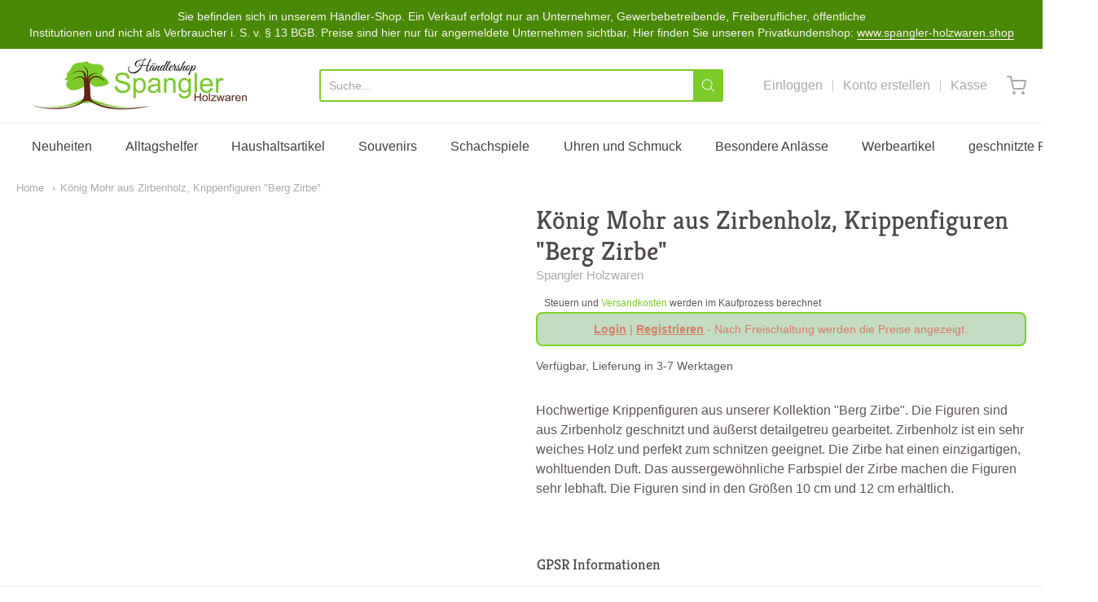

--- FILE ---
content_type: text/html; charset=utf-8
request_url: https://spangler-holzwaren.de/products/konig-mohr-aus-zirbenholz-krippenfiguren-berg-zirbe
body_size: 36434
content:
<!doctype html>



















<!-- Proudly powered by Shopify - https://shopify.com -->


<html class="no-js product konig-mohr-aus-zirbenholz-krippenfiguren-quot-berg-zirbe-quot" lang="en">
  <head>
    <meta name="google-site-verification" content="evjx0YFhU7BQcoZYauviOwLUUKLKiuwOyVSdFvZfmVc" />
    
    <script>window.performance && window.performance.mark && window.performance.mark('shopify.content_for_header.start');</script><meta id="shopify-digital-wallet" name="shopify-digital-wallet" content="/80853729619/digital_wallets/dialog">
<meta name="shopify-checkout-api-token" content="f6e1c7cedfdf81bf5a52de8ac29c10d8">
<meta id="in-context-paypal-metadata" data-shop-id="80853729619" data-venmo-supported="false" data-environment="production" data-locale="en_US" data-paypal-v4="true" data-currency="EUR">
<link rel="alternate" type="application/json+oembed" href="https://spangler-holzwaren.de/products/konig-mohr-aus-zirbenholz-krippenfiguren-berg-zirbe.oembed">
<script async="async" src="/checkouts/internal/preloads.js?locale=en-DE"></script>
<link rel="preconnect" href="https://shop.app" crossorigin="anonymous">
<script async="async" src="https://shop.app/checkouts/internal/preloads.js?locale=en-DE&shop_id=80853729619" crossorigin="anonymous"></script>
<script id="apple-pay-shop-capabilities" type="application/json">{"shopId":80853729619,"countryCode":"DE","currencyCode":"EUR","merchantCapabilities":["supports3DS"],"merchantId":"gid:\/\/shopify\/Shop\/80853729619","merchantName":"Händlershop Spangler Holzwaren GmbH","requiredBillingContactFields":["postalAddress","email","phone"],"requiredShippingContactFields":["postalAddress","email","phone"],"shippingType":"shipping","supportedNetworks":["visa","maestro","masterCard","amex"],"total":{"type":"pending","label":"Händlershop Spangler Holzwaren GmbH","amount":"1.00"},"shopifyPaymentsEnabled":true,"supportsSubscriptions":true}</script>
<script id="shopify-features" type="application/json">{"accessToken":"f6e1c7cedfdf81bf5a52de8ac29c10d8","betas":["rich-media-storefront-analytics"],"domain":"spangler-holzwaren.de","predictiveSearch":true,"shopId":80853729619,"locale":"en"}</script>
<script>var Shopify = Shopify || {};
Shopify.shop = "1c5645-2.myshopify.com";
Shopify.locale = "en";
Shopify.currency = {"active":"EUR","rate":"1.0"};
Shopify.country = "DE";
Shopify.theme = {"name":"Theme export  spangler-holzwaren-shop-providenc...","id":157951459667,"schema_name":"Providence","schema_version":"5.10.2","theme_store_id":null,"role":"main"};
Shopify.theme.handle = "null";
Shopify.theme.style = {"id":null,"handle":null};
Shopify.cdnHost = "spangler-holzwaren.de/cdn";
Shopify.routes = Shopify.routes || {};
Shopify.routes.root = "/";</script>
<script type="module">!function(o){(o.Shopify=o.Shopify||{}).modules=!0}(window);</script>
<script>!function(o){function n(){var o=[];function n(){o.push(Array.prototype.slice.apply(arguments))}return n.q=o,n}var t=o.Shopify=o.Shopify||{};t.loadFeatures=n(),t.autoloadFeatures=n()}(window);</script>
<script>
  window.ShopifyPay = window.ShopifyPay || {};
  window.ShopifyPay.apiHost = "shop.app\/pay";
  window.ShopifyPay.redirectState = null;
</script>
<script id="shop-js-analytics" type="application/json">{"pageType":"product"}</script>
<script defer="defer" async type="module" src="//spangler-holzwaren.de/cdn/shopifycloud/shop-js/modules/v2/client.init-shop-cart-sync_C5BV16lS.en.esm.js"></script>
<script defer="defer" async type="module" src="//spangler-holzwaren.de/cdn/shopifycloud/shop-js/modules/v2/chunk.common_CygWptCX.esm.js"></script>
<script type="module">
  await import("//spangler-holzwaren.de/cdn/shopifycloud/shop-js/modules/v2/client.init-shop-cart-sync_C5BV16lS.en.esm.js");
await import("//spangler-holzwaren.de/cdn/shopifycloud/shop-js/modules/v2/chunk.common_CygWptCX.esm.js");

  window.Shopify.SignInWithShop?.initShopCartSync?.({"fedCMEnabled":true,"windoidEnabled":true});

</script>
<script>
  window.Shopify = window.Shopify || {};
  if (!window.Shopify.featureAssets) window.Shopify.featureAssets = {};
  window.Shopify.featureAssets['shop-js'] = {"shop-cart-sync":["modules/v2/client.shop-cart-sync_ZFArdW7E.en.esm.js","modules/v2/chunk.common_CygWptCX.esm.js"],"init-fed-cm":["modules/v2/client.init-fed-cm_CmiC4vf6.en.esm.js","modules/v2/chunk.common_CygWptCX.esm.js"],"shop-button":["modules/v2/client.shop-button_tlx5R9nI.en.esm.js","modules/v2/chunk.common_CygWptCX.esm.js"],"shop-cash-offers":["modules/v2/client.shop-cash-offers_DOA2yAJr.en.esm.js","modules/v2/chunk.common_CygWptCX.esm.js","modules/v2/chunk.modal_D71HUcav.esm.js"],"init-windoid":["modules/v2/client.init-windoid_sURxWdc1.en.esm.js","modules/v2/chunk.common_CygWptCX.esm.js"],"shop-toast-manager":["modules/v2/client.shop-toast-manager_ClPi3nE9.en.esm.js","modules/v2/chunk.common_CygWptCX.esm.js"],"init-shop-email-lookup-coordinator":["modules/v2/client.init-shop-email-lookup-coordinator_B8hsDcYM.en.esm.js","modules/v2/chunk.common_CygWptCX.esm.js"],"init-shop-cart-sync":["modules/v2/client.init-shop-cart-sync_C5BV16lS.en.esm.js","modules/v2/chunk.common_CygWptCX.esm.js"],"avatar":["modules/v2/client.avatar_BTnouDA3.en.esm.js"],"pay-button":["modules/v2/client.pay-button_FdsNuTd3.en.esm.js","modules/v2/chunk.common_CygWptCX.esm.js"],"init-customer-accounts":["modules/v2/client.init-customer-accounts_DxDtT_ad.en.esm.js","modules/v2/client.shop-login-button_C5VAVYt1.en.esm.js","modules/v2/chunk.common_CygWptCX.esm.js","modules/v2/chunk.modal_D71HUcav.esm.js"],"init-shop-for-new-customer-accounts":["modules/v2/client.init-shop-for-new-customer-accounts_ChsxoAhi.en.esm.js","modules/v2/client.shop-login-button_C5VAVYt1.en.esm.js","modules/v2/chunk.common_CygWptCX.esm.js","modules/v2/chunk.modal_D71HUcav.esm.js"],"shop-login-button":["modules/v2/client.shop-login-button_C5VAVYt1.en.esm.js","modules/v2/chunk.common_CygWptCX.esm.js","modules/v2/chunk.modal_D71HUcav.esm.js"],"init-customer-accounts-sign-up":["modules/v2/client.init-customer-accounts-sign-up_CPSyQ0Tj.en.esm.js","modules/v2/client.shop-login-button_C5VAVYt1.en.esm.js","modules/v2/chunk.common_CygWptCX.esm.js","modules/v2/chunk.modal_D71HUcav.esm.js"],"shop-follow-button":["modules/v2/client.shop-follow-button_Cva4Ekp9.en.esm.js","modules/v2/chunk.common_CygWptCX.esm.js","modules/v2/chunk.modal_D71HUcav.esm.js"],"checkout-modal":["modules/v2/client.checkout-modal_BPM8l0SH.en.esm.js","modules/v2/chunk.common_CygWptCX.esm.js","modules/v2/chunk.modal_D71HUcav.esm.js"],"lead-capture":["modules/v2/client.lead-capture_Bi8yE_yS.en.esm.js","modules/v2/chunk.common_CygWptCX.esm.js","modules/v2/chunk.modal_D71HUcav.esm.js"],"shop-login":["modules/v2/client.shop-login_D6lNrXab.en.esm.js","modules/v2/chunk.common_CygWptCX.esm.js","modules/v2/chunk.modal_D71HUcav.esm.js"],"payment-terms":["modules/v2/client.payment-terms_CZxnsJam.en.esm.js","modules/v2/chunk.common_CygWptCX.esm.js","modules/v2/chunk.modal_D71HUcav.esm.js"]};
</script>
<script>(function() {
  var isLoaded = false;
  function asyncLoad() {
    if (isLoaded) return;
    isLoaded = true;
    var urls = ["https:\/\/cdn.shopify.com\/s\/files\/1\/0808\/5372\/9619\/t\/2\/assets\/latori-tem2.js?v=1706534447\u0026shop=1c5645-2.myshopify.com"];
    for (var i = 0; i < urls.length; i++) {
      var s = document.createElement('script');
      s.type = 'text/javascript';
      s.async = true;
      s.src = urls[i];
      var x = document.getElementsByTagName('script')[0];
      x.parentNode.insertBefore(s, x);
    }
  };
  if(window.attachEvent) {
    window.attachEvent('onload', asyncLoad);
  } else {
    window.addEventListener('load', asyncLoad, false);
  }
})();</script>
<script id="__st">var __st={"a":80853729619,"offset":3600,"reqid":"81c46698-ba11-4818-bb8d-8fedfaba548a-1768648316","pageurl":"spangler-holzwaren.de\/products\/konig-mohr-aus-zirbenholz-krippenfiguren-berg-zirbe","u":"5acb637afa7a","p":"product","rtyp":"product","rid":8705425539411};</script>
<script>window.ShopifyPaypalV4VisibilityTracking = true;</script>
<script id="captcha-bootstrap">!function(){'use strict';const t='contact',e='account',n='new_comment',o=[[t,t],['blogs',n],['comments',n],[t,'customer']],c=[[e,'customer_login'],[e,'guest_login'],[e,'recover_customer_password'],[e,'create_customer']],r=t=>t.map((([t,e])=>`form[action*='/${t}']:not([data-nocaptcha='true']) input[name='form_type'][value='${e}']`)).join(','),a=t=>()=>t?[...document.querySelectorAll(t)].map((t=>t.form)):[];function s(){const t=[...o],e=r(t);return a(e)}const i='password',u='form_key',d=['recaptcha-v3-token','g-recaptcha-response','h-captcha-response',i],f=()=>{try{return window.sessionStorage}catch{return}},m='__shopify_v',_=t=>t.elements[u];function p(t,e,n=!1){try{const o=window.sessionStorage,c=JSON.parse(o.getItem(e)),{data:r}=function(t){const{data:e,action:n}=t;return t[m]||n?{data:e,action:n}:{data:t,action:n}}(c);for(const[e,n]of Object.entries(r))t.elements[e]&&(t.elements[e].value=n);n&&o.removeItem(e)}catch(o){console.error('form repopulation failed',{error:o})}}const l='form_type',E='cptcha';function T(t){t.dataset[E]=!0}const w=window,h=w.document,L='Shopify',v='ce_forms',y='captcha';let A=!1;((t,e)=>{const n=(g='f06e6c50-85a8-45c8-87d0-21a2b65856fe',I='https://cdn.shopify.com/shopifycloud/storefront-forms-hcaptcha/ce_storefront_forms_captcha_hcaptcha.v1.5.2.iife.js',D={infoText:'Protected by hCaptcha',privacyText:'Privacy',termsText:'Terms'},(t,e,n)=>{const o=w[L][v],c=o.bindForm;if(c)return c(t,g,e,D).then(n);var r;o.q.push([[t,g,e,D],n]),r=I,A||(h.body.append(Object.assign(h.createElement('script'),{id:'captcha-provider',async:!0,src:r})),A=!0)});var g,I,D;w[L]=w[L]||{},w[L][v]=w[L][v]||{},w[L][v].q=[],w[L][y]=w[L][y]||{},w[L][y].protect=function(t,e){n(t,void 0,e),T(t)},Object.freeze(w[L][y]),function(t,e,n,w,h,L){const[v,y,A,g]=function(t,e,n){const i=e?o:[],u=t?c:[],d=[...i,...u],f=r(d),m=r(i),_=r(d.filter((([t,e])=>n.includes(e))));return[a(f),a(m),a(_),s()]}(w,h,L),I=t=>{const e=t.target;return e instanceof HTMLFormElement?e:e&&e.form},D=t=>v().includes(t);t.addEventListener('submit',(t=>{const e=I(t);if(!e)return;const n=D(e)&&!e.dataset.hcaptchaBound&&!e.dataset.recaptchaBound,o=_(e),c=g().includes(e)&&(!o||!o.value);(n||c)&&t.preventDefault(),c&&!n&&(function(t){try{if(!f())return;!function(t){const e=f();if(!e)return;const n=_(t);if(!n)return;const o=n.value;o&&e.removeItem(o)}(t);const e=Array.from(Array(32),(()=>Math.random().toString(36)[2])).join('');!function(t,e){_(t)||t.append(Object.assign(document.createElement('input'),{type:'hidden',name:u})),t.elements[u].value=e}(t,e),function(t,e){const n=f();if(!n)return;const o=[...t.querySelectorAll(`input[type='${i}']`)].map((({name:t})=>t)),c=[...d,...o],r={};for(const[a,s]of new FormData(t).entries())c.includes(a)||(r[a]=s);n.setItem(e,JSON.stringify({[m]:1,action:t.action,data:r}))}(t,e)}catch(e){console.error('failed to persist form',e)}}(e),e.submit())}));const S=(t,e)=>{t&&!t.dataset[E]&&(n(t,e.some((e=>e===t))),T(t))};for(const o of['focusin','change'])t.addEventListener(o,(t=>{const e=I(t);D(e)&&S(e,y())}));const B=e.get('form_key'),M=e.get(l),P=B&&M;t.addEventListener('DOMContentLoaded',(()=>{const t=y();if(P)for(const e of t)e.elements[l].value===M&&p(e,B);[...new Set([...A(),...v().filter((t=>'true'===t.dataset.shopifyCaptcha))])].forEach((e=>S(e,t)))}))}(h,new URLSearchParams(w.location.search),n,t,e,['guest_login'])})(!0,!0)}();</script>
<script integrity="sha256-4kQ18oKyAcykRKYeNunJcIwy7WH5gtpwJnB7kiuLZ1E=" data-source-attribution="shopify.loadfeatures" defer="defer" src="//spangler-holzwaren.de/cdn/shopifycloud/storefront/assets/storefront/load_feature-a0a9edcb.js" crossorigin="anonymous"></script>
<script crossorigin="anonymous" defer="defer" src="//spangler-holzwaren.de/cdn/shopifycloud/storefront/assets/shopify_pay/storefront-65b4c6d7.js?v=20250812"></script>
<script data-source-attribution="shopify.dynamic_checkout.dynamic.init">var Shopify=Shopify||{};Shopify.PaymentButton=Shopify.PaymentButton||{isStorefrontPortableWallets:!0,init:function(){window.Shopify.PaymentButton.init=function(){};var t=document.createElement("script");t.src="https://spangler-holzwaren.de/cdn/shopifycloud/portable-wallets/latest/portable-wallets.en.js",t.type="module",document.head.appendChild(t)}};
</script>
<script data-source-attribution="shopify.dynamic_checkout.buyer_consent">
  function portableWalletsHideBuyerConsent(e){var t=document.getElementById("shopify-buyer-consent"),n=document.getElementById("shopify-subscription-policy-button");t&&n&&(t.classList.add("hidden"),t.setAttribute("aria-hidden","true"),n.removeEventListener("click",e))}function portableWalletsShowBuyerConsent(e){var t=document.getElementById("shopify-buyer-consent"),n=document.getElementById("shopify-subscription-policy-button");t&&n&&(t.classList.remove("hidden"),t.removeAttribute("aria-hidden"),n.addEventListener("click",e))}window.Shopify?.PaymentButton&&(window.Shopify.PaymentButton.hideBuyerConsent=portableWalletsHideBuyerConsent,window.Shopify.PaymentButton.showBuyerConsent=portableWalletsShowBuyerConsent);
</script>
<script data-source-attribution="shopify.dynamic_checkout.cart.bootstrap">document.addEventListener("DOMContentLoaded",(function(){function t(){return document.querySelector("shopify-accelerated-checkout-cart, shopify-accelerated-checkout")}if(t())Shopify.PaymentButton.init();else{new MutationObserver((function(e,n){t()&&(Shopify.PaymentButton.init(),n.disconnect())})).observe(document.body,{childList:!0,subtree:!0})}}));
</script>
<link id="shopify-accelerated-checkout-styles" rel="stylesheet" media="screen" href="https://spangler-holzwaren.de/cdn/shopifycloud/portable-wallets/latest/accelerated-checkout-backwards-compat.css" crossorigin="anonymous">
<style id="shopify-accelerated-checkout-cart">
        #shopify-buyer-consent {
  margin-top: 1em;
  display: inline-block;
  width: 100%;
}

#shopify-buyer-consent.hidden {
  display: none;
}

#shopify-subscription-policy-button {
  background: none;
  border: none;
  padding: 0;
  text-decoration: underline;
  font-size: inherit;
  cursor: pointer;
}

#shopify-subscription-policy-button::before {
  box-shadow: none;
}

      </style>
<script id="sections-script" data-sections="product-recommendations" defer="defer" src="//spangler-holzwaren.de/cdn/shop/t/2/compiled_assets/scripts.js?312"></script>
<script>window.performance && window.performance.mark && window.performance.mark('shopify.content_for_header.end');</script>

    
    
<meta charset="utf-8">
<meta http-equiv="X-UA-Compatible" content="IE=edge,chrome=1">
<meta name="viewport" content="width=device-width, initial-scale=1">

<link rel="canonical" href="https://spangler-holzwaren.de/products/konig-mohr-aus-zirbenholz-krippenfiguren-berg-zirbe">


  <link rel="shortcut icon" href="//spangler-holzwaren.de/cdn/shop/files/Favicon_Spangler_Holzwaren_32x32.png?v=1706525851" type="image/png">












<title>König Mohr aus Zirbenholz, Krippenfiguren &quot;Berg Zirbe&quot; | Händlershop Spangler Holzwaren GmbH</title>





  <meta name="description" content="Hochwertige Krippenfiguren aus unserer Kollektion &quot;Berg Zirbe&quot;. Die Figuren sind aus Zirbenholz geschnitzt und äußerst detailgetreu gearbeitet. Das aussergewöhnliche Farbspiel der Zirbe machen die Figuren sehr lebhaft. Die Figuren sind in den Größen 10 cm und 12 cm erhältlich.">

    



  <meta property="og:type" content="product">
  <meta property="og:title" content="König Mohr aus Zirbenholz, Krippenfiguren "Berg Zirbe"">
  <meta property="og:url" content="https://spangler-holzwaren.de/products/konig-mohr-aus-zirbenholz-krippenfiguren-berg-zirbe">
  <meta property="og:description" content="Hochwertige Krippenfiguren aus unserer Kollektion "Berg Zirbe". Die Figuren sind aus Zirbenholz geschnitzt und äußerst detailgetreu gearbeitet. Zirbenholz ist ein sehr weiches Holz und perfekt zum schnitzen geeignet. Die Zirbe hat einen einzigartigen, wohltuenden Duft. Das aussergewöhnliche Farbspiel der Zirbe machen die Figuren sehr lebhaft. Die Figuren sind in den Größen 10 cm und 12 cm erhältlich.">
  
    
    <meta property="og:image" content="http://spangler-holzwaren.de/cdn/shop/products/785010_NAT-Z_1200x630.jpg?v=1706081127">
    <meta property="og:image:secure_url" content="https://spangler-holzwaren.de/cdn/shop/products/785010_NAT-Z_1200x630.jpg?v=1706081127">
  
  <meta property="og:price:amount" content="23,10">
  <meta property="og:price:currency" content="EUR">




<meta property="og:site_name" content="Händlershop Spangler Holzwaren GmbH">





  <meta name="twitter:card" content="summary">





  <meta name="twitter:title" content="König Mohr aus Zirbenholz, Krippenfiguren "Berg Zirbe"">
  <meta name="twitter:description" content="Hochwertige Krippenfiguren aus unserer Kollektion "Berg Zirbe". Die Figuren sind aus Zirbenholz geschnitzt und äußerst detailgetreu gearbeitet. Zirbenholz ist ein sehr weiches Holz und perfekt zum sch">
  <meta name="twitter:image" content="https://spangler-holzwaren.de/cdn/shop/products/785010_NAT-Z_1200x630.jpg?v=1706081127">
  <meta name="twitter:image:width" content="1024">
  <meta name="twitter:image:height" content="1024">





    
    <link href="https://cdnjs.cloudflare.com/ajax/libs/normalize/8.0.1/normalize.min.css" rel="stylesheet" type="text/css" media="all" />
    <link href="https://cdnjs.cloudflare.com/ajax/libs/font-awesome/4.7.0/css/font-awesome.min.css" rel="stylesheet" type="text/css" media="all" />
    <link href="https://cdnjs.cloudflare.com/ajax/libs/flickity/2.2.1/flickity.min.css" rel="stylesheet" type="text/css" media="all" />
    
    <link href="//spangler-holzwaren.de/cdn/shopifycloud/shopify-plyr/v1.0/shopify-plyr.css" rel="stylesheet" type="text/css" media="all" />
    <link href="//spangler-holzwaren.de/cdn/shopifycloud/model-viewer-ui/assets/v1.0/model-viewer-ui.css" rel="stylesheet" type="text/css" media="all" />
    
    <link href="https://cdnjs.cloudflare.com/ajax/libs/jquery-typeahead/2.11.0/jquery.typeahead.min.css" rel="stylesheet" type="text/css" media="all" />
    <link href="//spangler-holzwaren.de/cdn/shop/t/2/assets/theme.scss.css?v=98951724797675253091706093995" rel="stylesheet" type="text/css" media="all" />
    <link href="//spangler-holzwaren.de/cdn/shop/t/2/assets/theme-custom.scss.css?v=167056304667701462921706093994" rel="stylesheet" type="text/css" media="all" />
    <link href="//spangler-holzwaren.de/cdn/shop/t/2/assets/fonts.scss.css?v=33689755511054420591759343343" rel="stylesheet" type="text/css" media="all" />

    <script>
      var deeu = {
        strings: {
          shippingTime: "Verfügbar, Lieferung in 3-7 Werktagen",
          notInStock: "Nicht auf Lager",
          lieferzeit: null
        }
      };
    </script>
      

    
    <script src="https://cdnjs.cloudflare.com/ajax/libs/lazysizes/4.0.1/plugins/respimg/ls.respimg.min.js" async="async"></script>
    <script src="https://cdnjs.cloudflare.com/ajax/libs/lazysizes/4.0.1/plugins/rias/ls.rias.min.js" async="async"></script>
    <script src="https://cdnjs.cloudflare.com/ajax/libs/lazysizes/4.0.1/plugins/parent-fit/ls.parent-fit.min.js" async="async"></script>
    <script src="https://cdnjs.cloudflare.com/ajax/libs/lazysizes/4.0.1/plugins/bgset/ls.bgset.min.js" async="async"></script>
    <script src="https://cdnjs.cloudflare.com/ajax/libs/lazysizes/4.0.1/lazysizes.min.js" async="async"></script>

    
<script type="application/json" id="ProductJson-8705425539411">
  
  {
      "id": 8705425539411,
      "title": "König Mohr aus Zirbenholz, Krippenfiguren \"Berg Zirbe\"",
      "handle": "konig-mohr-aus-zirbenholz-krippenfiguren-berg-zirbe",
      "description": "\u003cp\u003eHochwertige Krippenfiguren aus unserer Kollektion \"Berg Zirbe\". Die Figuren sind aus Zirbenholz geschnitzt und äußerst detailgetreu gearbeitet. Zirbenholz ist ein sehr weiches Holz und perfekt zum schnitzen geeignet. Die Zirbe hat einen einzigartigen, wohltuenden Duft. Das aussergewöhnliche Farbspiel der Zirbe machen die Figuren sehr lebhaft. Die Figuren sind in den Größen 10 cm und 12 cm erhältlich.\u003cbr\u003e\u003c\/p\u003e",
      "published_at": "2024-01-24 08:25:24 +0100",
      "created_at": "2024-01-24 08:25:27 +0100",
      "vendor": "Spangler Holzwaren",
      "type": "Krippenfiguren",
      "tags": [
        
          "Berg Zirbe",
        
          "Besondere Anlässe",
        
          "Krippenfiguren"
        
      ],
      "price": 2310,
      "price_min": 2310,
      "price_max": 3570,
      "available": true,
      "price_varies": true,
      "compare_at_price": null,
      "compare_at_price_min": 0,
      "compare_at_price_max": 0,
      "compare_at_price_varies": false,
      "variants": [
        
          
          {
            "id": 47608615502163,
            "title": "10 cm",
            "option1": "10 cm",
            "option2": null,
            "option3": null,
            "sku": "",
            "requires_shipping": true,
            "taxable": true,
            
            "available": true,
            "name": null,
            "public_title": null,
            "options": [
              
                "10 cm"
              
            ],
            "price": 2310,
            "weight": 0,
            "compare_at_price": null,
            "inventory_management": "",
            
           "barcode": ""
          },
        
          
          {
            "id": 47608615534931,
            "title": "12 cm",
            "option1": "12 cm",
            "option2": null,
            "option3": null,
            "sku": "",
            "requires_shipping": true,
            "taxable": true,
            
            "available": true,
            "name": null,
            "public_title": null,
            "options": [
              
                "12 cm"
              
            ],
            "price": 3570,
            "weight": 0,
            "compare_at_price": null,
            "inventory_management": "",
            
           "barcode": ""
          }
        
      ],
      "images": [
        
          "\/\/spangler-holzwaren.de\/cdn\/shop\/products\/785010_NAT-Z.jpg?v=1706081127"
        
      ],
      "featured_image": "\/\/spangler-holzwaren.de\/cdn\/shop\/products\/785010_NAT-Z.jpg?v=1706081127",
      "options": [
        
          "Größe"
        
      ],
      "media": [
        
          {
              "alt": "König Mohr aus Zirbenholz, Krippenfiguren \"Berg Zirbe\"",
              "id": 46844649275731,
              "position": 1,
              "preview_image": {
                  "aspect_ratio": 1.0,
                  "height": 1200,
                  "width": 1200,
                  "src": "products/785010_NAT-Z.jpg"
              },
              "aspect_ratio": 1.0,
              "height": 1200,
              "media_type": "image",
              "src": {"alt":null,"id":46844649275731,"position":1,"preview_image":{"aspect_ratio":1.0,"height":1200,"width":1200,"src":"\/\/spangler-holzwaren.de\/cdn\/shop\/products\/785010_NAT-Z.jpg?v=1706081127"},"aspect_ratio":1.0,"height":1200,"media_type":"image","src":"\/\/spangler-holzwaren.de\/cdn\/shop\/products\/785010_NAT-Z.jpg?v=1706081127","width":1200},
              "width": 1200
          }
        
      ],
      "content": ""
  }
</script>


<script>
  window.Station || (window.Station = {
    App: {
      config: {
        mediumScreen: 640,
        largeScreen: 1024
      }
    },
    Theme: {
      givenName: "Theme export  spangler-holzwaren-shop-providenc...",
      id: 157951459667,
      name: "Providence",
      version: "5.10.2",
      config: {
        enableSearchSuggestions: true,
        searchShowVendor: false,
        searchShowPrice: false,
        product: {
          enableDeepLinking: true,
          enableHighlightAddWhenSale: true,
          enableLightbox: true,
          enableQtyLimit: false,
          enableSelectAnOption: false,
          enableSetVariantFromSecondary: true,
          lightboxImageSize: null,
          primaryImageSize: "1024x1024",
          showPrimaryImageFirst: false
        }
      },
      current: {
        article: null,
        cart: {"note":null,"attributes":{},"original_total_price":0,"total_price":0,"total_discount":0,"total_weight":0.0,"item_count":0,"items":[],"requires_shipping":false,"currency":"EUR","items_subtotal_price":0,"cart_level_discount_applications":[],"checkout_charge_amount":0},
        collection: null,
        featured_media_id: 46844649275731,
        featuredImageID: 54147999039827,
        product: JSON.parse(document.querySelector('#ProductJson-8705425539411').innerHTML),
        template: "product",
        templateType: "product",
        variant: JSON.parse(document.querySelector('#ProductJson-8705425539411').innerHTML).variants[0],
        players: {
          youtube: {},
          vimeo: {}
        }
      },
      customerLoggedIn: false,
      shop: {
        collectionsCount: 144,
        currency: "EUR",
        domain: "spangler-holzwaren.de",
        locale: "en",
        moneyFormat: "\u003cspan class=hide-price-guest\u003e€{{amount_with_comma_separator}}\u003c\/span\u003e",
        moneyWithCurrencyFormat: "\u003cspan class=hide-price-guest\u003e€{{amount_with_comma_separator}} EUR\u003c\/span\u003e",
        name: "Händlershop Spangler Holzwaren GmbH",
        productsCount: 3186,
        url: "https:\/\/spangler-holzwaren.de",
        
        root: "\/"
      },
      i18n: {
        search: {
          suggestions: {
            products: "Produkte",
            collections: "Kollektionen",
            pages: "Seiten",
            articles: "Artikel",
          },
          results: {
            show: "Zeige alle Ergebnisse für",
            none: "Keine Ergebnisse für"
          }
        },
        cart: {
          itemCount: {
            zero: "0 Artikel",
            one: "1 Artikel",
            other: "{{ count }} Produkt\/e"
          },
          notification: {
            productAdded: "{{ product_title }} wurde Ihrem Warenkorb hinzugefügt. {{ view_cart_link }}",
            viewCartLink: "Einkaufswagen anzeigen"
          }
        },
        map: {
          errors: {
            addressError: "Fehler beim Suchen dieser Adresse",
            addressNoResults: "Keine Ergebnisse für diese Adresse",
            addressQueryLimitHTML: "Sie haben das Nutzungslimit für die Google API überschritten. Erwägen Sie ein Upgrade auf ein \u003ca href=\"https:\/\/developers.google.com\/maps\/premium\/usage-limits\"\u003ePremium Plan\u003c\/a\u003e.",
            authErrorHTML: "Bei der Authentifizierung Ihres Google Maps API-Schlüssels ist ein Problem aufgetaucht."
          }
        },
        product: {
          addToCart: "In den Warenkorb",
          soldOut: "Ausverkauft",
          unavailable: "Verfügbar"
        }
      }
    }
  });
  window.Station.Theme.current.inventory || (window.Station.Theme.current.inventory = {47608615502163: {
    policy: "deny",
    quantity: 0
  },
47608615534931: {
    policy: "deny",
    quantity: 0
  }
});

  Shopify.money_format = '<span class=hide-price-guest>€{{amount_with_comma_separator}}</span>';


  Shopify.formatMoney = function(cents, format) {
    if (typeof cents == 'string') { cents = cents.replace('.',''); }
    var value = '';
    var placeholderRegex = /\{\{\s*(\w+)\s*\}\}/;
    var formatString = (format || this.money_format);

    function defaultOption(opt, def) {
      return (typeof opt == 'undefined' ? def : opt);
    }

    function formatWithDelimiters(number, precision, thousands, decimal) {
      precision = defaultOption(precision, 2);
      thousands = defaultOption(thousands, ',');
      decimal   = defaultOption(decimal, '.');

      if (isNaN(number) || number == null) { return 0; }

      number = (number/100.0).toFixed(precision);

      var parts   = number.split('.'),
          dollars = parts[0].replace(/(\d)(?=(\d\d\d)+(?!\d))/g, '$1' + thousands),
          cents   = parts[1] ? (decimal + parts[1]) : '';

      return dollars + cents;
    }

    switch(formatString.match(placeholderRegex)[1]) {
      case 'amount':
        value = formatWithDelimiters(cents, 2);
        break;
      case 'amount_no_decimals':
        value = formatWithDelimiters(cents, 0);
        break;
      case 'amount_with_comma_separator':
        value = formatWithDelimiters(cents, 2, '.', ',');
        break;
      case 'amount_no_decimals_with_comma_separator':
        value = formatWithDelimiters(cents, 0, '.', ',');
        break;
    }

    return formatString.replace(placeholderRegex, value);
  };
</script>



    <!-- Video Platform integration script from Consentmo GDPR Compliance App -->
<!-- <script id="consentmo-video-integration-script">
  let isYouTubeExecuted = false;
  let isVimeoExecuted = false;
  let youTubeScript = document.createElement('script');
  let vimeoScript = document.createElement('script');

  youTubeScript.src = 'https://www.youtube.com/player_api';
  vimeoScript.src = 'https://player.vimeo.com/api/player.js';

  function executeYouTube() {
    if(!isYouTubeExecuted) {
      document.head.insertBefore(youTubeScript, document.head.firstChild);
      isYouTubeExecuted = true;
    }
  }

  function executeVimeo() {
    if(!isVimeoExecuted) {
      document.head.insertBefore(vimeoScript, document.head.firstChild);
      isVimeoExecuted = true;
    }
  }

  document.addEventListener('consentmoSignal', function(eventData) {
    let data = eventData.detail.preferences;
    if (data.analytics) {
      executeYouTube();
      executeVimeo();
    }
  });
</script> -->

    
    
    <script src="https://www.youtube.com/player_api" type="text/javascript"></script>
    <script src="https://player.vimeo.com/api/player.js" type="text/javascript"></script> 
    
    <script src="https://cdnjs.cloudflare.com/ajax/libs/modernizr/2.8.3/modernizr.min.js" type="text/javascript"></script>
    <script src="https://cdnjs.cloudflare.com/ajax/libs/lodash.js/4.17.4/lodash.min.js" type="text/javascript"></script>
    <script src="https://cdnjs.cloudflare.com/ajax/libs/jquery/3.1.1/jquery.min.js" type="text/javascript"></script>
    <script src="https://cdnjs.cloudflare.com/ajax/libs/jquery.matchHeight/0.7.0/jquery.matchHeight-min.js" type="text/javascript"></script>
    <script src="https://cdnjs.cloudflare.com/ajax/libs/velocity/1.3.1/velocity.min.js" type="text/javascript"></script>
    <script src="https://cdnjs.cloudflare.com/ajax/libs/flickity/2.2.1/flickity.pkgd.min.js" type="text/javascript"></script>
    <script src="https://cdnjs.cloudflare.com/ajax/libs/jquery-typeahead/2.11.0/jquery.typeahead.min.js" type="text/javascript"></script>
    <script src="https://cdnjs.cloudflare.com/ajax/libs/fancybox/2.1.5/jquery.fancybox.min.js" type="text/javascript"></script>
    <script src="https://cdnjs.cloudflare.com/ajax/libs/fitvids/1.1.0/jquery.fitvids.min.js" type="text/javascript"></script>
    <script src="https://cdnjs.cloudflare.com/ajax/libs/jquery-zoom/1.7.18/jquery.zoom.min.js" type="text/javascript"></script>
    <script src="https://cdnjs.cloudflare.com/ajax/libs/jquery-cookie/1.4.1/jquery.cookie.min.js" type="text/javascript"></script>
    <script src="//spangler-holzwaren.de/cdn/shopifycloud/storefront/assets/themes_support/shopify_common-5f594365.js" type="text/javascript"></script>
    
    
<!-- BEGIN app block: shopify://apps/consentmo-gdpr/blocks/gdpr_cookie_consent/4fbe573f-a377-4fea-9801-3ee0858cae41 -->


<!-- END app block --><!-- BEGIN app block: shopify://apps/webpanda-login-to-see-price/blocks/app-embed/e096f673-8110-4907-bc30-a026a34a7e70 -->



<style type="text/css">
    .wp-not-logged-wrapper {
        padding: 8px !important;
        text-align: center !important;
        position: relative;
        z-index: 2;
    }
    .wp-not-logged-wrapper p {
        margin: 0;
        padding: 0;
    }
    .wp-not-logged-wrapper a {
        text-decoration: underline;
        cursor: pointer;
    }

    .price.price--on-sale.show-price-guest .price__sale,
    .show-price-guest.price:not(.price--on-sale) .price__regular,
    .price.price--on-sale .show-price-guest .price__sale,
    .price:not(.price--on-sale) .show-price-guest .price__regular,
    .cart__items .hide-price-guest,
    .mini-cart .hide-price-guest,
    .miniCart .hide-price-guest {
        display: block !important;
    }

    
        
        .hide-price-guest, .hidePrice, .current_price.js-current-price .money, .price__container, form[action*="/cart/add"] input[type="submit"], form[action*="/cart/add"] button, .shopify-payment-button, .cb_bundles, button.quick-add-btn, .quickshop-button, .atc--button {
                        display: none !important;
                    }
            .show-price-guest .hide-price-guest, .show-price-guest .hidePrice, .show-price-guest.product-price  .money, .cart__footer .totals .hide-price-guest, .cart__footer .totals .hidePrice, .show-price-guest .price, .show-price-guest .price__container {
                display: inline !important;
            }  .grid--view-items .full-width-link {margin-bottom: 55px;} .price-separator {display: none;}
    
</style>




<script>
    var wpbCustomerIsLogged = false;
    var wpbCustomerIsLoggedBasic = false;
    
        let wpbHidePriceSettings = {"subscription":2,"hide_price_enabled":true,"message":"{LOGIN} | {REGISTRATION} - Nach Freischaltung werden die Preise angezeigt.","message_logged_customers":"Das Produkt ist für Ihr Konto nicht verfügbar. Sollten Sie Unternehmer sein, senden Sie uns bitte die Gewerbeanmeldung an spanglerholzwaren@gmail.com. Für Privatkunden sind die Produkte auf www.spangler-holzwaren.shop bestellbar.","label_login":"Login","label_registration":"Registrieren","font_size":14.0,"style_by_page":false,"font_size_listing_page":14.0,"font_size_product_page":14.0,"font_size_search_page":14.0,"text_color":"#d77e6a","has_background_color":true,"background_color":"#c4dcc1","has_border":true,"border_width":2.0,"border_color":"#7ed321","border_radius":8.0,"has_custom_login":false,"login_url":null,"has_custom_registration":false,"registration_url":null,"by_product_id":false,"by_product_tags":false,"by_collection":false,"product_tags":"","language_config":"[{\"language\":\"de\",\"message\":\"\",\"loginText\":\"\",\"registerText\":\"\"}]","by_customer_tags":true,"customer_tags":"ws_group:handler","depth":5,"depth_on_search":5,"depth_on_listings":0,"parent_depth":3,"parent_depth_on_search":2,"custom_price_selector":".price","custom_cart_selector":null,"force_hide_on_cart":false,"force_price_selector":".price__container","force_cart_selector":null,"cart_display":null,"quick_view_selector":null,"variant_selector":null,"redirect_after_login":true};
    
</script>

<!-- END app block --><!-- BEGIN app block: shopify://apps/minmaxify-order-limits/blocks/app-embed-block/3acfba32-89f3-4377-ae20-cbb9abc48475 --><script type="text/javascript">minMaxifyContext={cartItemExtras: [], product: { product_id:8705425539411, collection: [617557557587,617557524819,617557492051], tag:["Berg Zirbe","Besondere Anlässe","Krippenfiguren"]}}</script> <script type="text/javascript" src="https://limits.minmaxify.com/1c5645-2.myshopify.com?v=114&r=20240320075509"></script>

<!-- END app block --><script src="https://cdn.shopify.com/extensions/019bc798-8961-78a8-a4e0-9b2049d94b6d/consentmo-gdpr-575/assets/consentmo_cookie_consent.js" type="text/javascript" defer="defer"></script>
<script src="https://cdn.shopify.com/extensions/01997af4-2c29-7dcd-a499-22ba10c48134/hide-price-test-98/assets/hide_main.js" type="text/javascript" defer="defer"></script>
<link href="https://monorail-edge.shopifysvc.com" rel="dns-prefetch">
<script>(function(){if ("sendBeacon" in navigator && "performance" in window) {try {var session_token_from_headers = performance.getEntriesByType('navigation')[0].serverTiming.find(x => x.name == '_s').description;} catch {var session_token_from_headers = undefined;}var session_cookie_matches = document.cookie.match(/_shopify_s=([^;]*)/);var session_token_from_cookie = session_cookie_matches && session_cookie_matches.length === 2 ? session_cookie_matches[1] : "";var session_token = session_token_from_headers || session_token_from_cookie || "";function handle_abandonment_event(e) {var entries = performance.getEntries().filter(function(entry) {return /monorail-edge.shopifysvc.com/.test(entry.name);});if (!window.abandonment_tracked && entries.length === 0) {window.abandonment_tracked = true;var currentMs = Date.now();var navigation_start = performance.timing.navigationStart;var payload = {shop_id: 80853729619,url: window.location.href,navigation_start,duration: currentMs - navigation_start,session_token,page_type: "product"};window.navigator.sendBeacon("https://monorail-edge.shopifysvc.com/v1/produce", JSON.stringify({schema_id: "online_store_buyer_site_abandonment/1.1",payload: payload,metadata: {event_created_at_ms: currentMs,event_sent_at_ms: currentMs}}));}}window.addEventListener('pagehide', handle_abandonment_event);}}());</script>
<script id="web-pixels-manager-setup">(function e(e,d,r,n,o){if(void 0===o&&(o={}),!Boolean(null===(a=null===(i=window.Shopify)||void 0===i?void 0:i.analytics)||void 0===a?void 0:a.replayQueue)){var i,a;window.Shopify=window.Shopify||{};var t=window.Shopify;t.analytics=t.analytics||{};var s=t.analytics;s.replayQueue=[],s.publish=function(e,d,r){return s.replayQueue.push([e,d,r]),!0};try{self.performance.mark("wpm:start")}catch(e){}var l=function(){var e={modern:/Edge?\/(1{2}[4-9]|1[2-9]\d|[2-9]\d{2}|\d{4,})\.\d+(\.\d+|)|Firefox\/(1{2}[4-9]|1[2-9]\d|[2-9]\d{2}|\d{4,})\.\d+(\.\d+|)|Chrom(ium|e)\/(9{2}|\d{3,})\.\d+(\.\d+|)|(Maci|X1{2}).+ Version\/(15\.\d+|(1[6-9]|[2-9]\d|\d{3,})\.\d+)([,.]\d+|)( \(\w+\)|)( Mobile\/\w+|) Safari\/|Chrome.+OPR\/(9{2}|\d{3,})\.\d+\.\d+|(CPU[ +]OS|iPhone[ +]OS|CPU[ +]iPhone|CPU IPhone OS|CPU iPad OS)[ +]+(15[._]\d+|(1[6-9]|[2-9]\d|\d{3,})[._]\d+)([._]\d+|)|Android:?[ /-](13[3-9]|1[4-9]\d|[2-9]\d{2}|\d{4,})(\.\d+|)(\.\d+|)|Android.+Firefox\/(13[5-9]|1[4-9]\d|[2-9]\d{2}|\d{4,})\.\d+(\.\d+|)|Android.+Chrom(ium|e)\/(13[3-9]|1[4-9]\d|[2-9]\d{2}|\d{4,})\.\d+(\.\d+|)|SamsungBrowser\/([2-9]\d|\d{3,})\.\d+/,legacy:/Edge?\/(1[6-9]|[2-9]\d|\d{3,})\.\d+(\.\d+|)|Firefox\/(5[4-9]|[6-9]\d|\d{3,})\.\d+(\.\d+|)|Chrom(ium|e)\/(5[1-9]|[6-9]\d|\d{3,})\.\d+(\.\d+|)([\d.]+$|.*Safari\/(?![\d.]+ Edge\/[\d.]+$))|(Maci|X1{2}).+ Version\/(10\.\d+|(1[1-9]|[2-9]\d|\d{3,})\.\d+)([,.]\d+|)( \(\w+\)|)( Mobile\/\w+|) Safari\/|Chrome.+OPR\/(3[89]|[4-9]\d|\d{3,})\.\d+\.\d+|(CPU[ +]OS|iPhone[ +]OS|CPU[ +]iPhone|CPU IPhone OS|CPU iPad OS)[ +]+(10[._]\d+|(1[1-9]|[2-9]\d|\d{3,})[._]\d+)([._]\d+|)|Android:?[ /-](13[3-9]|1[4-9]\d|[2-9]\d{2}|\d{4,})(\.\d+|)(\.\d+|)|Mobile Safari.+OPR\/([89]\d|\d{3,})\.\d+\.\d+|Android.+Firefox\/(13[5-9]|1[4-9]\d|[2-9]\d{2}|\d{4,})\.\d+(\.\d+|)|Android.+Chrom(ium|e)\/(13[3-9]|1[4-9]\d|[2-9]\d{2}|\d{4,})\.\d+(\.\d+|)|Android.+(UC? ?Browser|UCWEB|U3)[ /]?(15\.([5-9]|\d{2,})|(1[6-9]|[2-9]\d|\d{3,})\.\d+)\.\d+|SamsungBrowser\/(5\.\d+|([6-9]|\d{2,})\.\d+)|Android.+MQ{2}Browser\/(14(\.(9|\d{2,})|)|(1[5-9]|[2-9]\d|\d{3,})(\.\d+|))(\.\d+|)|K[Aa][Ii]OS\/(3\.\d+|([4-9]|\d{2,})\.\d+)(\.\d+|)/},d=e.modern,r=e.legacy,n=navigator.userAgent;return n.match(d)?"modern":n.match(r)?"legacy":"unknown"}(),u="modern"===l?"modern":"legacy",c=(null!=n?n:{modern:"",legacy:""})[u],f=function(e){return[e.baseUrl,"/wpm","/b",e.hashVersion,"modern"===e.buildTarget?"m":"l",".js"].join("")}({baseUrl:d,hashVersion:r,buildTarget:u}),m=function(e){var d=e.version,r=e.bundleTarget,n=e.surface,o=e.pageUrl,i=e.monorailEndpoint;return{emit:function(e){var a=e.status,t=e.errorMsg,s=(new Date).getTime(),l=JSON.stringify({metadata:{event_sent_at_ms:s},events:[{schema_id:"web_pixels_manager_load/3.1",payload:{version:d,bundle_target:r,page_url:o,status:a,surface:n,error_msg:t},metadata:{event_created_at_ms:s}}]});if(!i)return console&&console.warn&&console.warn("[Web Pixels Manager] No Monorail endpoint provided, skipping logging."),!1;try{return self.navigator.sendBeacon.bind(self.navigator)(i,l)}catch(e){}var u=new XMLHttpRequest;try{return u.open("POST",i,!0),u.setRequestHeader("Content-Type","text/plain"),u.send(l),!0}catch(e){return console&&console.warn&&console.warn("[Web Pixels Manager] Got an unhandled error while logging to Monorail."),!1}}}}({version:r,bundleTarget:l,surface:e.surface,pageUrl:self.location.href,monorailEndpoint:e.monorailEndpoint});try{o.browserTarget=l,function(e){var d=e.src,r=e.async,n=void 0===r||r,o=e.onload,i=e.onerror,a=e.sri,t=e.scriptDataAttributes,s=void 0===t?{}:t,l=document.createElement("script"),u=document.querySelector("head"),c=document.querySelector("body");if(l.async=n,l.src=d,a&&(l.integrity=a,l.crossOrigin="anonymous"),s)for(var f in s)if(Object.prototype.hasOwnProperty.call(s,f))try{l.dataset[f]=s[f]}catch(e){}if(o&&l.addEventListener("load",o),i&&l.addEventListener("error",i),u)u.appendChild(l);else{if(!c)throw new Error("Did not find a head or body element to append the script");c.appendChild(l)}}({src:f,async:!0,onload:function(){if(!function(){var e,d;return Boolean(null===(d=null===(e=window.Shopify)||void 0===e?void 0:e.analytics)||void 0===d?void 0:d.initialized)}()){var d=window.webPixelsManager.init(e)||void 0;if(d){var r=window.Shopify.analytics;r.replayQueue.forEach((function(e){var r=e[0],n=e[1],o=e[2];d.publishCustomEvent(r,n,o)})),r.replayQueue=[],r.publish=d.publishCustomEvent,r.visitor=d.visitor,r.initialized=!0}}},onerror:function(){return m.emit({status:"failed",errorMsg:"".concat(f," has failed to load")})},sri:function(e){var d=/^sha384-[A-Za-z0-9+/=]+$/;return"string"==typeof e&&d.test(e)}(c)?c:"",scriptDataAttributes:o}),m.emit({status:"loading"})}catch(e){m.emit({status:"failed",errorMsg:(null==e?void 0:e.message)||"Unknown error"})}}})({shopId: 80853729619,storefrontBaseUrl: "https://spangler-holzwaren.de",extensionsBaseUrl: "https://extensions.shopifycdn.com/cdn/shopifycloud/web-pixels-manager",monorailEndpoint: "https://monorail-edge.shopifysvc.com/unstable/produce_batch",surface: "storefront-renderer",enabledBetaFlags: ["2dca8a86"],webPixelsConfigList: [{"id":"shopify-app-pixel","configuration":"{}","eventPayloadVersion":"v1","runtimeContext":"STRICT","scriptVersion":"0450","apiClientId":"shopify-pixel","type":"APP","privacyPurposes":["ANALYTICS","MARKETING"]},{"id":"shopify-custom-pixel","eventPayloadVersion":"v1","runtimeContext":"LAX","scriptVersion":"0450","apiClientId":"shopify-pixel","type":"CUSTOM","privacyPurposes":["ANALYTICS","MARKETING"]}],isMerchantRequest: false,initData: {"shop":{"name":"Händlershop Spangler Holzwaren GmbH","paymentSettings":{"currencyCode":"EUR"},"myshopifyDomain":"1c5645-2.myshopify.com","countryCode":"DE","storefrontUrl":"https:\/\/spangler-holzwaren.de"},"customer":null,"cart":null,"checkout":null,"productVariants":[{"price":{"amount":23.1,"currencyCode":"EUR"},"product":{"title":"König Mohr aus Zirbenholz, Krippenfiguren \"Berg Zirbe\"","vendor":"Spangler Holzwaren","id":"8705425539411","untranslatedTitle":"König Mohr aus Zirbenholz, Krippenfiguren \"Berg Zirbe\"","url":"\/products\/konig-mohr-aus-zirbenholz-krippenfiguren-berg-zirbe","type":"Krippenfiguren"},"id":"47608615502163","image":{"src":"\/\/spangler-holzwaren.de\/cdn\/shop\/products\/785010_NAT-Z.jpg?v=1706081127"},"sku":null,"title":"10 cm","untranslatedTitle":"10 cm"},{"price":{"amount":35.7,"currencyCode":"EUR"},"product":{"title":"König Mohr aus Zirbenholz, Krippenfiguren \"Berg Zirbe\"","vendor":"Spangler Holzwaren","id":"8705425539411","untranslatedTitle":"König Mohr aus Zirbenholz, Krippenfiguren \"Berg Zirbe\"","url":"\/products\/konig-mohr-aus-zirbenholz-krippenfiguren-berg-zirbe","type":"Krippenfiguren"},"id":"47608615534931","image":{"src":"\/\/spangler-holzwaren.de\/cdn\/shop\/products\/785010_NAT-Z.jpg?v=1706081127"},"sku":null,"title":"12 cm","untranslatedTitle":"12 cm"}],"purchasingCompany":null},},"https://spangler-holzwaren.de/cdn","fcfee988w5aeb613cpc8e4bc33m6693e112",{"modern":"","legacy":""},{"shopId":"80853729619","storefrontBaseUrl":"https:\/\/spangler-holzwaren.de","extensionBaseUrl":"https:\/\/extensions.shopifycdn.com\/cdn\/shopifycloud\/web-pixels-manager","surface":"storefront-renderer","enabledBetaFlags":"[\"2dca8a86\"]","isMerchantRequest":"false","hashVersion":"fcfee988w5aeb613cpc8e4bc33m6693e112","publish":"custom","events":"[[\"page_viewed\",{}],[\"product_viewed\",{\"productVariant\":{\"price\":{\"amount\":23.1,\"currencyCode\":\"EUR\"},\"product\":{\"title\":\"König Mohr aus Zirbenholz, Krippenfiguren \\\"Berg Zirbe\\\"\",\"vendor\":\"Spangler Holzwaren\",\"id\":\"8705425539411\",\"untranslatedTitle\":\"König Mohr aus Zirbenholz, Krippenfiguren \\\"Berg Zirbe\\\"\",\"url\":\"\/products\/konig-mohr-aus-zirbenholz-krippenfiguren-berg-zirbe\",\"type\":\"Krippenfiguren\"},\"id\":\"47608615502163\",\"image\":{\"src\":\"\/\/spangler-holzwaren.de\/cdn\/shop\/products\/785010_NAT-Z.jpg?v=1706081127\"},\"sku\":null,\"title\":\"10 cm\",\"untranslatedTitle\":\"10 cm\"}}]]"});</script><script>
  window.ShopifyAnalytics = window.ShopifyAnalytics || {};
  window.ShopifyAnalytics.meta = window.ShopifyAnalytics.meta || {};
  window.ShopifyAnalytics.meta.currency = 'EUR';
  var meta = {"product":{"id":8705425539411,"gid":"gid:\/\/shopify\/Product\/8705425539411","vendor":"Spangler Holzwaren","type":"Krippenfiguren","handle":"konig-mohr-aus-zirbenholz-krippenfiguren-berg-zirbe","variants":[{"id":47608615502163,"price":2310,"name":"König Mohr aus Zirbenholz, Krippenfiguren \"Berg Zirbe\" - 10 cm","public_title":"10 cm","sku":null},{"id":47608615534931,"price":3570,"name":"König Mohr aus Zirbenholz, Krippenfiguren \"Berg Zirbe\" - 12 cm","public_title":"12 cm","sku":null}],"remote":false},"page":{"pageType":"product","resourceType":"product","resourceId":8705425539411,"requestId":"81c46698-ba11-4818-bb8d-8fedfaba548a-1768648316"}};
  for (var attr in meta) {
    window.ShopifyAnalytics.meta[attr] = meta[attr];
  }
</script>
<script class="analytics">
  (function () {
    var customDocumentWrite = function(content) {
      var jquery = null;

      if (window.jQuery) {
        jquery = window.jQuery;
      } else if (window.Checkout && window.Checkout.$) {
        jquery = window.Checkout.$;
      }

      if (jquery) {
        jquery('body').append(content);
      }
    };

    var hasLoggedConversion = function(token) {
      if (token) {
        return document.cookie.indexOf('loggedConversion=' + token) !== -1;
      }
      return false;
    }

    var setCookieIfConversion = function(token) {
      if (token) {
        var twoMonthsFromNow = new Date(Date.now());
        twoMonthsFromNow.setMonth(twoMonthsFromNow.getMonth() + 2);

        document.cookie = 'loggedConversion=' + token + '; expires=' + twoMonthsFromNow;
      }
    }

    var trekkie = window.ShopifyAnalytics.lib = window.trekkie = window.trekkie || [];
    if (trekkie.integrations) {
      return;
    }
    trekkie.methods = [
      'identify',
      'page',
      'ready',
      'track',
      'trackForm',
      'trackLink'
    ];
    trekkie.factory = function(method) {
      return function() {
        var args = Array.prototype.slice.call(arguments);
        args.unshift(method);
        trekkie.push(args);
        return trekkie;
      };
    };
    for (var i = 0; i < trekkie.methods.length; i++) {
      var key = trekkie.methods[i];
      trekkie[key] = trekkie.factory(key);
    }
    trekkie.load = function(config) {
      trekkie.config = config || {};
      trekkie.config.initialDocumentCookie = document.cookie;
      var first = document.getElementsByTagName('script')[0];
      var script = document.createElement('script');
      script.type = 'text/javascript';
      script.onerror = function(e) {
        var scriptFallback = document.createElement('script');
        scriptFallback.type = 'text/javascript';
        scriptFallback.onerror = function(error) {
                var Monorail = {
      produce: function produce(monorailDomain, schemaId, payload) {
        var currentMs = new Date().getTime();
        var event = {
          schema_id: schemaId,
          payload: payload,
          metadata: {
            event_created_at_ms: currentMs,
            event_sent_at_ms: currentMs
          }
        };
        return Monorail.sendRequest("https://" + monorailDomain + "/v1/produce", JSON.stringify(event));
      },
      sendRequest: function sendRequest(endpointUrl, payload) {
        // Try the sendBeacon API
        if (window && window.navigator && typeof window.navigator.sendBeacon === 'function' && typeof window.Blob === 'function' && !Monorail.isIos12()) {
          var blobData = new window.Blob([payload], {
            type: 'text/plain'
          });

          if (window.navigator.sendBeacon(endpointUrl, blobData)) {
            return true;
          } // sendBeacon was not successful

        } // XHR beacon

        var xhr = new XMLHttpRequest();

        try {
          xhr.open('POST', endpointUrl);
          xhr.setRequestHeader('Content-Type', 'text/plain');
          xhr.send(payload);
        } catch (e) {
          console.log(e);
        }

        return false;
      },
      isIos12: function isIos12() {
        return window.navigator.userAgent.lastIndexOf('iPhone; CPU iPhone OS 12_') !== -1 || window.navigator.userAgent.lastIndexOf('iPad; CPU OS 12_') !== -1;
      }
    };
    Monorail.produce('monorail-edge.shopifysvc.com',
      'trekkie_storefront_load_errors/1.1',
      {shop_id: 80853729619,
      theme_id: 157951459667,
      app_name: "storefront",
      context_url: window.location.href,
      source_url: "//spangler-holzwaren.de/cdn/s/trekkie.storefront.cd680fe47e6c39ca5d5df5f0a32d569bc48c0f27.min.js"});

        };
        scriptFallback.async = true;
        scriptFallback.src = '//spangler-holzwaren.de/cdn/s/trekkie.storefront.cd680fe47e6c39ca5d5df5f0a32d569bc48c0f27.min.js';
        first.parentNode.insertBefore(scriptFallback, first);
      };
      script.async = true;
      script.src = '//spangler-holzwaren.de/cdn/s/trekkie.storefront.cd680fe47e6c39ca5d5df5f0a32d569bc48c0f27.min.js';
      first.parentNode.insertBefore(script, first);
    };
    trekkie.load(
      {"Trekkie":{"appName":"storefront","development":false,"defaultAttributes":{"shopId":80853729619,"isMerchantRequest":null,"themeId":157951459667,"themeCityHash":"17942119246189728150","contentLanguage":"en","currency":"EUR","eventMetadataId":"880cd6ee-6337-4860-8bc1-e1c9d523aefa"},"isServerSideCookieWritingEnabled":true,"monorailRegion":"shop_domain","enabledBetaFlags":["65f19447"]},"Session Attribution":{},"S2S":{"facebookCapiEnabled":false,"source":"trekkie-storefront-renderer","apiClientId":580111}}
    );

    var loaded = false;
    trekkie.ready(function() {
      if (loaded) return;
      loaded = true;

      window.ShopifyAnalytics.lib = window.trekkie;

      var originalDocumentWrite = document.write;
      document.write = customDocumentWrite;
      try { window.ShopifyAnalytics.merchantGoogleAnalytics.call(this); } catch(error) {};
      document.write = originalDocumentWrite;

      window.ShopifyAnalytics.lib.page(null,{"pageType":"product","resourceType":"product","resourceId":8705425539411,"requestId":"81c46698-ba11-4818-bb8d-8fedfaba548a-1768648316","shopifyEmitted":true});

      var match = window.location.pathname.match(/checkouts\/(.+)\/(thank_you|post_purchase)/)
      var token = match? match[1]: undefined;
      if (!hasLoggedConversion(token)) {
        setCookieIfConversion(token);
        window.ShopifyAnalytics.lib.track("Viewed Product",{"currency":"EUR","variantId":47608615502163,"productId":8705425539411,"productGid":"gid:\/\/shopify\/Product\/8705425539411","name":"König Mohr aus Zirbenholz, Krippenfiguren \"Berg Zirbe\" - 10 cm","price":"23.10","sku":null,"brand":"Spangler Holzwaren","variant":"10 cm","category":"Krippenfiguren","nonInteraction":true,"remote":false},undefined,undefined,{"shopifyEmitted":true});
      window.ShopifyAnalytics.lib.track("monorail:\/\/trekkie_storefront_viewed_product\/1.1",{"currency":"EUR","variantId":47608615502163,"productId":8705425539411,"productGid":"gid:\/\/shopify\/Product\/8705425539411","name":"König Mohr aus Zirbenholz, Krippenfiguren \"Berg Zirbe\" - 10 cm","price":"23.10","sku":null,"brand":"Spangler Holzwaren","variant":"10 cm","category":"Krippenfiguren","nonInteraction":true,"remote":false,"referer":"https:\/\/spangler-holzwaren.de\/products\/konig-mohr-aus-zirbenholz-krippenfiguren-berg-zirbe"});
      }
    });


        var eventsListenerScript = document.createElement('script');
        eventsListenerScript.async = true;
        eventsListenerScript.src = "//spangler-holzwaren.de/cdn/shopifycloud/storefront/assets/shop_events_listener-3da45d37.js";
        document.getElementsByTagName('head')[0].appendChild(eventsListenerScript);

})();</script>
<script
  defer
  src="https://spangler-holzwaren.de/cdn/shopifycloud/perf-kit/shopify-perf-kit-3.0.4.min.js"
  data-application="storefront-renderer"
  data-shop-id="80853729619"
  data-render-region="gcp-us-east1"
  data-page-type="product"
  data-theme-instance-id="157951459667"
  data-theme-name="Providence"
  data-theme-version="5.10.2"
  data-monorail-region="shop_domain"
  data-resource-timing-sampling-rate="10"
  data-shs="true"
  data-shs-beacon="true"
  data-shs-export-with-fetch="true"
  data-shs-logs-sample-rate="1"
  data-shs-beacon-endpoint="https://spangler-holzwaren.de/api/collect"
></script>
</head>

  
  <body>
    <div id="loading">
      <div class="spinner"></div>
    </div>

    <div id="fb-root"></div>
<!-- <script>(function(d, s, id) {
  var js, fjs = d.getElementsByTagName(s)[0];
  if (d.getElementById(id)) return;
  js = d.createElement(s); js.id = id;
  js.src = "//connect.facebook.net/en_US/sdk.js#xfbml=1&version=v2.5";
  fjs.parentNode.insertBefore(js, fjs);
}(document, 'script', 'facebook-jssdk'));</script> -->

<!-- Facebook SDK integration script from Consentmo GDPR Compliance App -->
<script id="consentmo-facebook-integration-script">
  let isFacebookExecuted = false;

  function executeFacebook() {
    if(!isFacebookExecuted) {
      (function(d, s, id) {
        var js, fjs = d.getElementsByTagName(s)[0];
        if (d.getElementById(id)) return;
        js = d.createElement(s); js.id = id;
        js.src = "//connect.facebook.net/en_US/sdk.js#xfbml=1&version=v2.5";
        fjs.parentNode.insertBefore(js, fjs);
      }(document, 'script', 'facebook-jssdk'));
      isFacebookExecuted = true;
    }
  }

  document.addEventListener('consentmoSignal', function(eventData) {
    let data = eventData.detail.preferences;
    if (data.analytics) {
      executeFacebook();
    }
  });
</script>


    
    <header id="shopify-section-header" class="shopify-section">









<div class="column-screen" data-section-id="header" data-section-type="header">









  <div id="announcement-bar">
    <div class="message text-center">
      <p>Sie befinden sich in unserem Händler-Shop. Ein Verkauf erfolgt nur an Unternehmer, Gewerbebetreibende, Freiberuflicher, öffentliche <br/>Institutionen und nicht als Verbraucher i. S. v. § 13 BGB. Preise sind hier nur für angemeldete Unternehmen sichtbar. Hier finden Sie unseren Privatkundenshop: <a href="https://www.spangler-holzwaren.shop" title="https://www.spangler-holzwaren.shop">www.spangler-holzwaren.shop</a></p>
    </div>
  </div>



<style>
  
    #app-header #app-lower-header {
      box-shadow: inset 0 2px 2px -2px rgba(0,0,0,0.2);
    }
    #app-header #app-lower-header .menu ul.level-1 li.level-1 .submenu {
      z-index: 1;
    }
  
  
    #app-header #app-upper-header .account-session-links .checkout {
      margin-right: 20px;
    }
  
  
</style>
<div id="app-header" class="sticky-off">
  <div id="app-upper-header" class="logo-left">
    <div class="width-100 body-padding flex items-center">
      <div class="menu-icon-search-form">
        <button id="slide-out-side-menu" class="menu" type="button">
          <svg xmlns="http://www.w3.org/2000/svg" viewBox="0 0 24 24" width="24" height="24" fill="none" stroke="currentColor" stroke-width="2" stroke-linecap="round" stroke-linejoin="round">
            <line x1="3" y1="12" x2="21" y2="12"></line>
            <line x1="3" y1="6" x2="21" y2="6"></line>
            <line x1="3" y1="18" x2="21" y2="18"></line>
          </svg>
        </button>
        
          <form class="search" name="search" action="/search" method="get" role="search">
            <div class="typeahead__container">
              <div class="typeahead__field">
                <div class="typeahead__query">
                  <input class="js-typeahead" type="search" name="q" placeholder="Suche..." autocomplete="off">
                </div>
                <div class="typeahead__button">
                  <button type="submit">
                    <svg xmlns="http://www.w3.org/2000/svg" viewBox="0 0 40 40" width="20" height="20">
                      <path d="M37.613,36.293l-9.408-9.432a15.005,15.005,0,1,0-1.41,1.414L36.2,37.707A1,1,0,1,0,37.613,36.293ZM3.992,17A12.967,12.967,0,1,1,16.959,30,13,13,0,0,1,3.992,17Z"/>
                    </svg>
                  </button>
                </div>
              </div>
            </div>
          </form>
        
      </div>
      <div class="shop-identity-tagline">
        <h1 class="visually-hidden">Händlershop Spangler Holzwaren GmbH</h1>
        <a class="logo inline-block" href="/" title="Händlershop Spangler Holzwaren GmbH" itemprop="url">
          
            
            <img
              src   ="//spangler-holzwaren.de/cdn/shop/files/Handlershop_Logo_Spangler_Holzwaren_35_x70.jpg?v=1707138756"
              srcset="//spangler-holzwaren.de/cdn/shop/files/Handlershop_Logo_Spangler_Holzwaren_35_x70.jpg?v=1707138756 1x, //spangler-holzwaren.de/cdn/shop/files/Handlershop_Logo_Spangler_Holzwaren_35_x70@2x.jpg?v=1707138756 2x"
              alt   ="Händlershop Spangler Holzwaren GmbH"
            />
          
        </a>
        
      </div>
      <div class="account-session-links">
        
          
            <a class="login" href="/account/login">Einloggen</a>
            <i></i>
            <a class="register" href="/account/register">Konto erstellen</a>
          
          
            <i></i>
          
        
        
          <a class="checkout" href="/checkout">Kasse</a>
        
        <a class="cart" href="/cart">
          
              <svg xmlns="http://www.w3.org/2000/svg" viewBox="0 0 24 24" width="24" height="24" fill="none" stroke="currentColor" stroke-width="2" stroke-linecap="round" stroke-linejoin="round">
                <circle cx="9" cy="21" r="1"></circle>
                <circle cx="20" cy="21" r="1"></circle>
                <path d="M1 1h4l2.68 13.39a2 2 0 0 0 2 1.61h9.72a2 2 0 0 0 2-1.61L23 6H6"></path>
              </svg>
            
          
        </a>
      </div>
    </div>
  </div>
  <div id="app-lower-header">
    <div class="width-100 body-padding">
      
        <form class="search" name="search" action="/search" method="get" role="search">
          <div class="typeahead__container">
            <div class="typeahead__field">
              <div class="typeahead__query">
                <input class="js-typeahead" type="search" name="q" placeholder="Suche..." autocomplete="off">
              </div>
              <div class="typeahead__button">
                <button type="submit">
                  <svg xmlns="http://www.w3.org/2000/svg" viewBox="0 0 40 40" width="20" height="20">
                    <path d="M37.613,36.293l-9.408-9.432a15.005,15.005,0,1,0-1.41,1.414L36.2,37.707A1,1,0,1,0,37.613,36.293ZM3.992,17A12.967,12.967,0,1,1,16.959,30,13,13,0,0,1,3.992,17Z"/>
                  </svg>
                </button>
              </div>
            </div>
          </div>
        </form>
      
      <nav class="menu text-center">
        
        <ul class="level-1 clean-list">
          
            <li class="level-1 inline-block">
              <a class="inline-block" href="/collections/neuheiten">
                Neuheiten
                
              </a>
              
            </li>
          
            <li class="level-1 inline-block">
              <a class="inline-block" href="#">
                Alltagshelfer
                
                  <i class="fa fa-angle-down" aria-hidden="true"></i>
                
              </a>
              
                <nav class="submenu text-left">
                  <div class="width-100 body-padding">
                    <ul class="level-2 clean-list flex">
                      
                        <li class="level-2 block">
                          
                            
                            
                          
                          
                          <a class="inline-block heading" href="/collections/buro">Büro</a>
                          
                            <ul class="level-3 clean-list">
                              
                                <li class="level-3 block">
                                  <a class="inline-block" href="/collections/fuller-aus-holz">Füller aus Holz</a>
                                </li>
                              
                                <li class="level-3 block">
                                  <a class="inline-block" href="/collections/kugelschreiber-aus-holz">Kugelschreiber aus Holz</a>
                                </li>
                              
                                <li class="level-3 block">
                                  <a class="inline-block" href="/collections/tintenroller-aus-holz">Tintenroller aus Holz</a>
                                </li>
                              
                                <li class="level-3 block">
                                  <a class="inline-block" href="/collections/sonstige-buroartikel-aus-holz-1">Sonstige Büroartikel</a>
                                </li>
                              
                            </ul>
                          
                        </li>
                      
                        <li class="level-2 block">
                          
                            
                            
                          
                          
                          <a class="inline-block heading" href="/collections/fliegenklatschen-aus-holz">Fliegenklatschen</a>
                          
                        </li>
                      
                        <li class="level-2 block">
                          
                            
                            
                          
                          
                          <a class="inline-block heading" href="/collections/kamme">Kämme</a>
                          
                        </li>
                      
                        <li class="level-2 block">
                          
                            
                            
                          
                          
                          <a class="inline-block heading" href="/collections/ruckencremer">Rückencremer</a>
                          
                        </li>
                      
                        <li class="level-2 block">
                          
                            
                            
                          
                          
                          <a class="inline-block heading" href="/collections/ruckenkratzer-aus-holz">Rückenkratzer</a>
                          
                        </li>
                      
                        <li class="level-2 block">
                          
                            
                            
                          
                          
                          <a class="inline-block heading" href="/collections/schuhloffel-schuhanzieher-aus-holz">Schuhlöffel</a>
                          
                        </li>
                      
                        <li class="level-2 block">
                          
                            
                            
                          
                          
                          <a class="inline-block heading" href="/collections/stiefelzieher-stiefelknecht-aus-holz">Stiefelzieher</a>
                          
                        </li>
                      
                        <li class="level-2 block">
                          
                            
                            
                          
                          
                          <a class="inline-block heading" href="/collections/schuhstapler-aus-holz">Schuhstapler</a>
                          
                        </li>
                      
                    </ul>
                  </div>
                </nav>
              
            </li>
          
            <li class="level-1 inline-block">
              <a class="inline-block" href="#">
                Haushaltsartikel
                
                  <i class="fa fa-angle-down" aria-hidden="true"></i>
                
              </a>
              
                <nav class="submenu text-left">
                  <div class="width-100 body-padding">
                    <ul class="level-2 clean-list flex">
                      
                        <li class="level-2 block">
                          
                            
                            
                          
                          
                          <a class="inline-block heading" href="/collections/kuchenartikel-aus-holz">Küchenartikel</a>
                          
                            <ul class="level-3 clean-list">
                              
                                <li class="level-3 block">
                                  <a class="inline-block" href="/collections/holzloffel-gabel-messer-pinsel-etc-aus-holz">Holzlöffel, Gabel, Messer, Pinsel etc.</a>
                                </li>
                              
                                <li class="level-3 block">
                                  <a class="inline-block" href="/collections/honigheber-glasdeckel-aus-holz">Honigheber/-glasdeckel</a>
                                </li>
                              
                                <li class="level-3 block">
                                  <a class="inline-block" href="/collections/holzschalen-und-holzteller">Holzschalen</a>
                                </li>
                              
                                <li class="level-3 block">
                                  <a class="inline-block" href="/collections/holztassen-aus-kirsch-buche-oder-lindenholz">Holztassen</a>
                                </li>
                              
                                <li class="level-3 block">
                                  <a class="inline-block" href="/collections/glasdeckel-aus-holz">Glasdeckel aus Holz</a>
                                </li>
                              
                                <li class="level-3 block">
                                  <a class="inline-block" href="/collections/glasuntersetzer-aus-holz">Glasuntersetzer aus Holz</a>
                                </li>
                              
                                <li class="level-3 block">
                                  <a class="inline-block" href="/collections/grillzubehor-aus-holz">Grillzubehör</a>
                                </li>
                              
                                <li class="level-3 block">
                                  <a class="inline-block" href="/collections/kaseglocken-aus-holz">Käseglocken</a>
                                </li>
                              
                                <li class="level-3 block">
                                  <a class="inline-block" href="/collections/kochloffel-aus-holz">Kochlöffel</a>
                                </li>
                              
                                <li class="level-3 block">
                                  <a class="inline-block" href="/collections/nudelholz-und-pizzaroller-aus-holz">Nudelholz und Pizzaroller</a>
                                </li>
                              
                                <li class="level-3 block">
                                  <a class="inline-block" href="/collections/pfannenwender-aus-holz">Pfannenwender</a>
                                </li>
                              
                                <li class="level-3 block">
                                  <a class="inline-block" href="/collections/salz-und-pfefferstreuer-muhlen-aus-holz">Salz- und Pfefferstreuer</a>
                                </li>
                              
                                <li class="level-3 block">
                                  <a class="inline-block" href="/collections/schneid-und-brotzeitbretter-aus-holz">Schneid- und Brotzeitbretter</a>
                                </li>
                              
                                <li class="level-3 block">
                                  <a class="inline-block" href="/collections/schneid-und-brotzeitbretter-mit-lasergravur">Schneid- und Brotzeitbretter mit Gravur</a>
                                </li>
                              
                            </ul>
                          
                        </li>
                      
                        <li class="level-2 block">
                          
                          
                          <a class="inline-block heading" href="#">Nützliches</a>
                          
                            <ul class="level-3 clean-list">
                              
                                <li class="level-3 block">
                                  <a class="inline-block" href="/collections/bierkruge-und-weinbecher-aus-holz">Bierkrüge und Weinbecher</a>
                                </li>
                              
                                <li class="level-3 block">
                                  <a class="inline-block" href="/collections/butterformen">Butterformen</a>
                                </li>
                              
                                <li class="level-3 block">
                                  <a class="inline-block" href="/collections/flaschenkorken-aus-holz">Flaschenkorken</a>
                                </li>
                              
                                <li class="level-3 block">
                                  <a class="inline-block" href="/collections/flaschenoffner-aus-holz">Flaschenöffner</a>
                                </li>
                              
                                <li class="level-3 block">
                                  <a class="inline-block" href="/collections/gewurz-und-pillendosen-aus-holz">Gewürz-/Pillendose</a>
                                </li>
                              
                                <li class="level-3 block">
                                  <a class="inline-block" href="/collections/holzkorbe">Holzkörbe</a>
                                </li>
                              
                                <li class="level-3 block">
                                  <a class="inline-block" href="/collections/nussknacker-aus-holz">Nussknacker</a>
                                </li>
                              
                                <li class="level-3 block">
                                  <a class="inline-block" href="/collections/topfuntersetzer-aus-holz">Topfuntersetzer</a>
                                </li>
                              
                                <li class="level-3 block">
                                  <a class="inline-block" href="/collections/weinzubehor-aus-holz">Weinzubehör</a>
                                </li>
                              
                                <li class="level-3 block">
                                  <a class="inline-block" href="#">Zuckerdosen</a>
                                </li>
                              
                            </ul>
                          
                        </li>
                      
                        <li class="level-2 block">
                          
                            
                            
                          
                          
                          <a class="inline-block heading" href="/collections/sonstige-haushaltsartikel-aus-holz">Sonstiges</a>
                          
                        </li>
                      
                    </ul>
                  </div>
                </nav>
              
            </li>
          
            <li class="level-1 inline-block">
              <a class="inline-block" href="#">
                Souvenirs
                
                  <i class="fa fa-angle-down" aria-hidden="true"></i>
                
              </a>
              
                <nav class="submenu text-left">
                  <div class="width-100 body-padding">
                    <ul class="level-2 clean-list flex">
                      
                        <li class="level-2 block">
                          
                          
                          <a class="inline-block heading" href="#">Kleinschnitzereien</a>
                          
                            <ul class="level-3 clean-list">
                              
                                <li class="level-3 block">
                                  <a class="inline-block" href="/collections/vogel-heimisch-geschnitzt">Vögel heimisch geschnitzt</a>
                                </li>
                              
                                <li class="level-3 block">
                                  <a class="inline-block" href="/collections/kugelschreiber-handgeschnitzt-mit-motiv-aus-holz">geschnitzte Kugelschreiber</a>
                                </li>
                              
                                <li class="level-3 block">
                                  <a class="inline-block" href="/collections/bleistifte-mit-geschnitztem-tiermotiv">Bleistifte geschnitzt</a>
                                </li>
                              
                                <li class="level-3 block">
                                  <a class="inline-block" href="/collections/holzpfeiferl">Holzpfeifen geschnitzt</a>
                                </li>
                              
                                <li class="level-3 block">
                                  <a class="inline-block" href="/collections/magnete-handgeschnitzt-mit-tiermotiv-aus-holz">Magnete</a>
                                </li>
                              
                                <li class="level-3 block">
                                  <a class="inline-block" href="/collections/sonstiges-souvenir-aus-holz">Sonstiges</a>
                                </li>
                              
                                <li class="level-3 block">
                                  <a class="inline-block" href="/collections/stiftebecher-geschnitzt-mit-tiermotiv-aus-holz">Stiftebecher</a>
                                </li>
                              
                                <li class="level-3 block">
                                  <a class="inline-block" href="/collections/handgeschnitzte-thermometer-aus-holz">Thermometer</a>
                                </li>
                              
                                <li class="level-3 block">
                                  <a class="inline-block" href="/collections/handgeschnitzte-tiere-aus-holz">Tiere geschnitzt</a>
                                </li>
                              
                                <li class="level-3 block">
                                  <a class="inline-block" href="/collections/wander-und-spazierstocke-aus-holz">Wander- und Spazierstöcke</a>
                                </li>
                              
                            </ul>
                          
                        </li>
                      
                        <li class="level-2 block">
                          
                            
                            
                          
                          
                          <a class="inline-block heading" href="/collections/schlusselanhanger-aus-holz">Schlüsselanhänger</a>
                          
                            <ul class="level-3 clean-list">
                              
                                <li class="level-3 block">
                                  <a class="inline-block" href="/collections/schlusselanhanger-pom-pom">Schlüsselanhänger Bommel</a>
                                </li>
                              
                                <li class="level-3 block">
                                  <a class="inline-block" href="/collections/schlusselanhanger-aus-holz">Schlüsselanhänger einfach</a>
                                </li>
                              
                                <li class="level-3 block">
                                  <a class="inline-block" href="/collections/handgeschnitzte-und-handbemalte-schlusselanhanger-mit-tieren">Schlüsselanhänger geschnitzt</a>
                                </li>
                              
                                <li class="level-3 block">
                                  <a class="inline-block" href="/collections/schlusselanhanger-aus-kirsch-und-ahornholz">Schlüsselanhänger aus Kirsch- und Ahornholz</a>
                                </li>
                              
                                <li class="level-3 block">
                                  <a class="inline-block" href="/collections/schlusselanhanger-aus-holz-gelasert">Schlüsselanhänger gelasert</a>
                                </li>
                              
                                <li class="level-3 block">
                                  <a class="inline-block" href="/collections/schlusselanhanger-sets-aus-holz">Schlüsselanhänger Sets</a>
                                </li>
                              
                                <li class="level-3 block">
                                  <a class="inline-block" href="/collections/schlusselanhanger-verkaufsdisplay">Schlüsselanhänger Verkaufsdisplay</a>
                                </li>
                              
                            </ul>
                          
                        </li>
                      
                        <li class="level-2 block">
                          
                          
                          <a class="inline-block heading" href="#">Mitbringsel</a>
                          
                            <ul class="level-3 clean-list">
                              
                                <li class="level-3 block">
                                  <a class="inline-block" href="/collections/bucheherzen">Buchenherz und Buchenklee</a>
                                </li>
                              
                                <li class="level-3 block">
                                  <a class="inline-block" href="/collections/buchmarker-aus-holz">Buchmarker</a>
                                </li>
                              
                                <li class="level-3 block">
                                  <a class="inline-block" href="/collections/flaschenkorken-aus-holz">Flaschenkorken</a>
                                </li>
                              
                                <li class="level-3 block">
                                  <a class="inline-block" href="/collections/halsketten-mit-unterschiedlichen-motiven-aus-holz">Halsketten</a>
                                </li>
                              
                                <li class="level-3 block">
                                  <a class="inline-block" href="/collections/handschmeichler-aus-holz">Handschmeichler</a>
                                </li>
                              
                                <li class="level-3 block">
                                  <a class="inline-block" href="/collections/holztruhe">Holztruhe</a>
                                </li>
                              
                                <li class="level-3 block">
                                  <a class="inline-block" href="/collections/kuckuckspfeifen-aus-holz">Kuckuckspfeiferl</a>
                                </li>
                              
                                <li class="level-3 block">
                                  <a class="inline-block" href="/collections/motivbrettchen">Motivbrettchen</a>
                                </li>
                              
                                <li class="level-3 block">
                                  <a class="inline-block" href="/collections/schwingfiguren-aus-holz">Schwingfiguren</a>
                                </li>
                              
                                <li class="level-3 block">
                                  <a class="inline-block" href="/collections/spruchmotive-aus-holz">Spruchmotive</a>
                                </li>
                              
                                <li class="level-3 block">
                                  <a class="inline-block" href="/collections/taschenmesser">Taschenmesser</a>
                                </li>
                              
                                <li class="level-3 block">
                                  <a class="inline-block" href="/collections/zirbenherzen-und-zirbenklee">Zirbenherz und Zirbenklee</a>
                                </li>
                              
                            </ul>
                          
                        </li>
                      
                        <li class="level-2 block">
                          
                            
                            
                          
                          
                          <a class="inline-block heading" href="/collections/kreisel-aus-holz">Kreisel</a>
                          
                            <ul class="level-3 clean-list">
                              
                                <li class="level-3 block">
                                  <a class="inline-block" href="/collections/kreisel-einfach-aus-holz">einfache Kreisel</a>
                                </li>
                              
                                <li class="level-3 block">
                                  <a class="inline-block" href="/collections/umdrehkreisel-stehaufkreisel-aus-holz">Umdrehkreisel</a>
                                </li>
                              
                                <li class="level-3 block">
                                  <a class="inline-block" href="/collections/besondere-kreisel-aus-holz">besondere Kreisel</a>
                                </li>
                              
                                <li class="level-3 block">
                                  <a class="inline-block" href="/collections/kreiselteller-aus-holz">Kreiselteller</a>
                                </li>
                              
                            </ul>
                          
                        </li>
                      
                        <li class="level-2 block">
                          
                            
                            
                          
                          
                          <a class="inline-block heading" href="/collections/spielwaren-aus-holz">Spielwaren</a>
                          
                            <ul class="level-3 clean-list">
                              
                                <li class="level-3 block">
                                  <a class="inline-block" href="/collections/kaleidoskop-um-die-ecke-gucker-und-bienenauge">Kaleidoskop, Um die Ecke Gucker, Bieneauge</a>
                                </li>
                              
                                <li class="level-3 block">
                                  <a class="inline-block" href="/collections/springseile-mit-griff-aus-holz">Springseile</a>
                                </li>
                              
                                <li class="level-3 block">
                                  <a class="inline-block" href="/collections/yojos-aus-holz">Yojos</a>
                                </li>
                              
                            </ul>
                          
                        </li>
                      
                        <li class="level-2 block">
                          
                            
                            
                          
                          
                          <a class="inline-block heading" href="/collections/sonstiges-souvenir-aus-holz">Sonstiges</a>
                          
                            <ul class="level-3 clean-list">
                              
                                <li class="level-3 block">
                                  <a class="inline-block" href="/collections/kreuze-aus-holz">Kreuze</a>
                                </li>
                              
                                <li class="level-3 block">
                                  <a class="inline-block" href="/collections/spruchmotive-aus-holz">Spruchmotive</a>
                                </li>
                              
                                <li class="level-3 block">
                                  <a class="inline-block" href="/collections/sonstiges-souvenir">Sonstiges Souvenir</a>
                                </li>
                              
                                <li class="level-3 block">
                                  <a class="inline-block" href="/collections/vogelhauser-aus-holz">Vogelhäuschen</a>
                                </li>
                              
                            </ul>
                          
                        </li>
                      
                    </ul>
                  </div>
                </nav>
              
            </li>
          
            <li class="level-1 inline-block">
              <a class="inline-block" href="/collections/schachspiele-aus-holz">
                Schachspiele
                
              </a>
              
            </li>
          
            <li class="level-1 inline-block">
              <a class="inline-block" href="#">
                Uhren und Schmuck
                
                  <i class="fa fa-angle-down" aria-hidden="true"></i>
                
              </a>
              
                <nav class="submenu text-left">
                  <div class="width-100 body-padding">
                    <ul class="level-2 clean-list flex">
                      
                        <li class="level-2 block">
                          
                            
                            
                          
                          
                          <a class="inline-block heading" href="/collections/holzuhren-armbanduhren-aus-holz">Uhren</a>
                          
                            <ul class="level-3 clean-list">
                              
                                <li class="level-3 block">
                                  <a class="inline-block" href="/collections/damen-holzuhren-sial-elegance-armbanduhren-aus-holz">Damenuhren</a>
                                </li>
                              
                                <li class="level-3 block">
                                  <a class="inline-block" href="/collections/herren-holzuhren-sial-elegance-armbanduhren-aus-holz">Herrenuhren</a>
                                </li>
                              
                            </ul>
                          
                        </li>
                      
                        <li class="level-2 block">
                          
                            
                            
                          
                          
                          <a class="inline-block heading" href="/collections/schmuck-aus-olivenholz">Olivenholzschmuck</a>
                          
                            <ul class="level-3 clean-list">
                              
                                <li class="level-3 block">
                                  <a class="inline-block" href="/collections/armbander-aus-olivenholz">Armbänder Olivenholz</a>
                                </li>
                              
                                <li class="level-3 block">
                                  <a class="inline-block" href="/collections/halsketten-aus-olivenholz">Halsketten Olivenholz</a>
                                </li>
                              
                                <li class="level-3 block">
                                  <a class="inline-block" href="/collections/ohrringe-aus-olivenholz">Ohrringe Olivenholz</a>
                                </li>
                              
                            </ul>
                          
                        </li>
                      
                        <li class="level-2 block">
                          
                            
                            
                          
                          
                          <a class="inline-block heading" href="/collections/schmuck-aus-kirschholz">Kirschholzschmuck</a>
                          
                            <ul class="level-3 clean-list">
                              
                                <li class="level-3 block">
                                  <a class="inline-block" href="/collections/halsketten-aus-kirschholz">Halsketten aus Kirschholz</a>
                                </li>
                              
                                <li class="level-3 block">
                                  <a class="inline-block" href="/collections/ohrringe-aus-kirschholz">Ohrringe aus Kirschholz</a>
                                </li>
                              
                            </ul>
                          
                        </li>
                      
                        <li class="level-2 block">
                          
                            
                            
                          
                          
                          <a class="inline-block heading" href="/collections/schmuck-aus-walnussholz">Walnussholzschmuck</a>
                          
                            <ul class="level-3 clean-list">
                              
                                <li class="level-3 block">
                                  <a class="inline-block" href="/collections/halsketten-aus-walnussholz">Halsketten aus Walnussholz</a>
                                </li>
                              
                                <li class="level-3 block">
                                  <a class="inline-block" href="/collections/ohrringe-aus-walnussholz">Ohrringe aus Walnussholz</a>
                                </li>
                              
                            </ul>
                          
                        </li>
                      
                        <li class="level-2 block">
                          
                            
                            
                          
                          
                          <a class="inline-block heading" href="/collections/schmuck-aus-holz">Schmuck</a>
                          
                            <ul class="level-3 clean-list">
                              
                                <li class="level-3 block">
                                  <a class="inline-block" href="/collections/armketten-aus-holz">Armketten</a>
                                </li>
                              
                                <li class="level-3 block">
                                  <a class="inline-block" href="/collections/halsketten-aus-holz">Halsketten</a>
                                </li>
                              
                                <li class="level-3 block">
                                  <a class="inline-block" href="/collections/ohrringe-aus-holz">Ohrringe</a>
                                </li>
                              
                            </ul>
                          
                        </li>
                      
                    </ul>
                  </div>
                </nav>
              
            </li>
          
            <li class="level-1 inline-block">
              <a class="inline-block" href="#">
                Besondere Anlässe
                
                  <i class="fa fa-angle-down" aria-hidden="true"></i>
                
              </a>
              
                <nav class="submenu text-left">
                  <div class="width-100 body-padding">
                    <ul class="level-2 clean-list flex">
                      
                        <li class="level-2 block">
                          
                            
                            
                          
                          
                          <a class="inline-block heading" href="/collections/weihnachtsartikel-aus-holz">Weihnachtsartikel</a>
                          
                            <ul class="level-3 clean-list">
                              
                                <li class="level-3 block">
                                  <a class="inline-block" href="/collections/rindenmotive-aus-holz">Dekor</a>
                                </li>
                              
                                <li class="level-3 block">
                                  <a class="inline-block" href="/collections/christbaumschmuck-baumschmuck-aus-holz">Baumschmuck</a>
                                </li>
                              
                                <li class="level-3 block">
                                  <a class="inline-block" href="/collections/krippenstalle-aus-holz">Krippenställe</a>
                                </li>
                              
                                <li class="level-3 block">
                                  <a class="inline-block" href="/collections/lasersterne">Lasersterne</a>
                                </li>
                              
                                <li class="level-3 block">
                                  <a class="inline-block" href="/collections/lasertannen">Lasertannen</a>
                                </li>
                              
                                <li class="level-3 block">
                                  <a class="inline-block" href="/collections/laserglocken">Laserglocken</a>
                                </li>
                              
                                <li class="level-3 block">
                                  <a class="inline-block" href="/collections/laserherzen">Laserherzen</a>
                                </li>
                              
                                <li class="level-3 block">
                                  <a class="inline-block" href="/collections/laser-rindenmotive">Laser-/Rindenmotive</a>
                                </li>
                              
                            </ul>
                          
                        </li>
                      
                        <li class="level-2 block">
                          
                            
                            
                          
                          
                          <a class="inline-block heading" href="/collections/krippenfiguren-aus-holz">Krippenfiguren</a>
                          
                            <ul class="level-3 clean-list">
                              
                                <li class="level-3 block">
                                  <a class="inline-block" href="/collections/krippenfiguren-berg-zirbe">Berg Zirbe</a>
                                </li>
                              
                                <li class="level-3 block">
                                  <a class="inline-block" href="/collections/krippenfiguren-schonste-zirbe">Schönste Zirbe</a>
                                </li>
                              
                                <li class="level-3 block">
                                  <a class="inline-block" href="/collections/krippenfiguren-mirja-aus-ahornholz">Mirja</a>
                                </li>
                              
                                <li class="level-3 block">
                                  <a class="inline-block" href="/collections/krippenfiguren-thomas-aus-ahornholz">Thomas</a>
                                </li>
                              
                            </ul>
                          
                        </li>
                      
                        <li class="level-2 block">
                          
                            
                            
                          
                          
                          <a class="inline-block heading" href="/collections/osterartikel-aus-holz">Ostern</a>
                          
                            <ul class="level-3 clean-list">
                              
                                <li class="level-3 block">
                                  <a class="inline-block" href="/collections/osterdekoration-vogel-und-hasen-aus-holz">Hasen und Vögel</a>
                                </li>
                              
                                <li class="level-3 block">
                                  <a class="inline-block" href="/collections/lasermotive-fur-ostern-aus-holz">Laserartikel</a>
                                </li>
                              
                                <li class="level-3 block">
                                  <a class="inline-block" href="/collections/ostereier-aus-holz">Ostereier aus Holz</a>
                                </li>
                              
                                <li class="level-3 block">
                                  <a class="inline-block" href="#">Sonstiges</a>
                                </li>
                              
                            </ul>
                          
                        </li>
                      
                        <li class="level-2 block">
                          
                            
                            
                          
                          
                          <a class="inline-block heading" href="/collections/geschenke-fur-valentinstag-aus-holz">Valentinstag</a>
                          
                        </li>
                      
                    </ul>
                  </div>
                </nav>
              
            </li>
          
            <li class="level-1 inline-block">
              <a class="inline-block" href="#">
                Werbeartikel
                
                  <i class="fa fa-angle-down" aria-hidden="true"></i>
                
              </a>
              
                <nav class="submenu text-left">
                  <div class="width-100 body-padding">
                    <ul class="level-2 clean-list flex">
                      
                        <li class="level-2 block">
                          
                            
                            
                          
                          
                          <a class="inline-block heading" href="/collections/individuell-gravierte-alltagshelfer-aus-holz">Alltagshelfer</a>
                          
                        </li>
                      
                        <li class="level-2 block">
                          
                            
                            
                          
                          
                          <a class="inline-block heading" href="/collections/individuell-gravierte-kuchenartikel-aus-holz">Küchenartikel</a>
                          
                        </li>
                      
                    </ul>
                  </div>
                </nav>
              
            </li>
          
            <li class="level-1 inline-block">
              <a class="inline-block" href="#">
                geschnitzte Figuren
                
                  <i class="fa fa-angle-down" aria-hidden="true"></i>
                
              </a>
              
                <nav class="submenu text-left">
                  <div class="width-100 body-padding">
                    <ul class="level-2 clean-list flex">
                      
                        <li class="level-2 block">
                          
                            
                            
                          
                          
                          <a class="inline-block heading" href="/collections/aus-ahornholz-geschnitzte-figuren">Figuren aus Ahornholz</a>
                          
                            <ul class="level-3 clean-list">
                              
                                <li class="level-3 block">
                                  <a class="inline-block" href="#">Engel</a>
                                </li>
                              
                                <li class="level-3 block">
                                  <a class="inline-block" href="/collections/geschnitzte-tiere-aus-ahornholz">geschnitzte Tiere</a>
                                </li>
                              
                                <li class="level-3 block">
                                  <a class="inline-block" href="/collections/heiligenfiguren-aus-ahornholz">Heiligenfiguren</a>
                                </li>
                              
                                <li class="level-3 block">
                                  <a class="inline-block" href="/collections/aus-ahornholz-geschnitzte-korpusse-und-kreuzbalken-aus-lindenholz">Korpus und Kreuzbalken</a>
                                </li>
                              
                                <li class="level-3 block">
                                  <a class="inline-block" href="#">Sonstiges</a>
                                </li>
                              
                            </ul>
                          
                        </li>
                      
                        <li class="level-2 block">
                          
                            
                            
                          
                          
                          <a class="inline-block heading" href="/collections/handgeschnitzte-figuren-aus-lindenholz">Figuren aus Lindenholz</a>
                          
                            <ul class="level-3 clean-list">
                              
                                <li class="level-3 block">
                                  <a class="inline-block" href="/collections/handgeschnitzte-tiere-aus-lindenholz">geschnitzte Tiere</a>
                                </li>
                              
                                <li class="level-3 block">
                                  <a class="inline-block" href="#">Heiligenfiguren</a>
                                </li>
                              
                            </ul>
                          
                        </li>
                      
                        <li class="level-2 block">
                          
                            
                            
                          
                          
                          <a class="inline-block heading" href="/collections/handgeschnitzte-figuren-aus-zirbenholz">Figuren aus Zirbenholz</a>
                          
                            <ul class="level-3 clean-list">
                              
                                <li class="level-3 block">
                                  <a class="inline-block" href="/collections/handgeschnitzte-tiere-aus-zirbenholz">geschnitzte Tiere</a>
                                </li>
                              
                            </ul>
                          
                        </li>
                      
                        <li class="level-2 block">
                          
                            
                            
                          
                          
                          <a class="inline-block heading" href="/collections/geschnitzte-figuren-aus-holz-1">SONDERVERKAUF Schnitzfiguren</a>
                          
                            <ul class="level-3 clean-list">
                              
                                <li class="level-3 block">
                                  <a class="inline-block" href="/collections/handgeschnitzte-figuren">Holzfiguren geschnitzt</a>
                                </li>
                              
                                <li class="level-3 block">
                                  <a class="inline-block" href="/collections/rohlinge">Rohlinge</a>
                                </li>
                              
                            </ul>
                          
                        </li>
                      
                    </ul>
                  </div>
                </nav>
              
            </li>
          
        </ul>
      </nav>
    </div>
  </div>
</div>











<style>
  #slide-side-menu .menu {
    height: calc(100% - 240px)
  }
  @media screen and (min-width: 640px) {
    #slide-side-menu .menu {
      height: calc(100% - 340px)
    }
  }
</style>

<div id="slide-side-menu">
  <header>
    <h3 class="visually-hidden">Navigation</h3>
    <h6 class="inline-block">Menu</h6>
    <button id="slide-in-side-menu" class="float-right" type="button">
      <svg xmlns="http://www.w3.org/2000/svg" viewBox="0 0 40 40" width="20" height="20">
        <path d="M9.54,6.419L33.582,30.46a1.5,1.5,0,0,1-2.121,2.121L7.419,8.54A1.5,1.5,0,1,1,9.54,6.419Z"/>
        <path d="M31.46,6.419L7.419,30.46A1.5,1.5,0,1,0,9.54,32.582L33.582,8.54A1.5,1.5,0,0,0,31.46,6.419Z"/>
      </svg>
    </button>
  </header>
  <nav class="menu">
    
    <ul class="level-1 clean-list">
      
        <li class="level-1">
          <a class="block" href="/collections/neuheiten">
            Neuheiten
            
          </a>
          
        </li>
      
        <li class="level-1 collapsible">
          <a class="block" href="#">
            Alltagshelfer
            
              <i class="fa fa-angle-down float-right" aria-hidden="true"></i>
            
          </a>
          
            <ul class="level-2 clean-list">
              
                <li class="level-2 collapsible">
                  <a class="inline-block" href="/collections/buro">
                    Büro
                    
                      <i class="fa fa-angle-down" aria-hidden="true"></i>
                    
                  </a>
                  
                    <ul class="level-3 clean-list">
                      
                        <li class="level-3">
                          <a class="inline-block" href="/collections/fuller-aus-holz">
                            Füller aus Holz
                          </a>
                        </li>
                      
                        <li class="level-3">
                          <a class="inline-block" href="/collections/kugelschreiber-aus-holz">
                            Kugelschreiber aus Holz
                          </a>
                        </li>
                      
                        <li class="level-3">
                          <a class="inline-block" href="/collections/tintenroller-aus-holz">
                            Tintenroller aus Holz
                          </a>
                        </li>
                      
                        <li class="level-3">
                          <a class="inline-block" href="/collections/sonstige-buroartikel-aus-holz-1">
                            Sonstige Büroartikel
                          </a>
                        </li>
                      
                    </ul>
                  
                </li>
              
                <li class="level-2">
                  <a class="inline-block" href="/collections/fliegenklatschen-aus-holz">
                    Fliegenklatschen
                    
                  </a>
                  
                </li>
              
                <li class="level-2">
                  <a class="inline-block" href="/collections/kamme">
                    Kämme
                    
                  </a>
                  
                </li>
              
                <li class="level-2">
                  <a class="inline-block" href="/collections/ruckencremer">
                    Rückencremer
                    
                  </a>
                  
                </li>
              
                <li class="level-2">
                  <a class="inline-block" href="/collections/ruckenkratzer-aus-holz">
                    Rückenkratzer
                    
                  </a>
                  
                </li>
              
                <li class="level-2">
                  <a class="inline-block" href="/collections/schuhloffel-schuhanzieher-aus-holz">
                    Schuhlöffel
                    
                  </a>
                  
                </li>
              
                <li class="level-2">
                  <a class="inline-block" href="/collections/stiefelzieher-stiefelknecht-aus-holz">
                    Stiefelzieher
                    
                  </a>
                  
                </li>
              
                <li class="level-2">
                  <a class="inline-block" href="/collections/schuhstapler-aus-holz">
                    Schuhstapler
                    
                  </a>
                  
                </li>
              
            </ul>
          
        </li>
      
        <li class="level-1 collapsible">
          <a class="block" href="#">
            Haushaltsartikel
            
              <i class="fa fa-angle-down float-right" aria-hidden="true"></i>
            
          </a>
          
            <ul class="level-2 clean-list">
              
                <li class="level-2 collapsible">
                  <a class="inline-block" href="/collections/kuchenartikel-aus-holz">
                    Küchenartikel
                    
                      <i class="fa fa-angle-down" aria-hidden="true"></i>
                    
                  </a>
                  
                    <ul class="level-3 clean-list">
                      
                        <li class="level-3">
                          <a class="inline-block" href="/collections/holzloffel-gabel-messer-pinsel-etc-aus-holz">
                            Holzlöffel, Gabel, Messer, Pinsel etc.
                          </a>
                        </li>
                      
                        <li class="level-3">
                          <a class="inline-block" href="/collections/honigheber-glasdeckel-aus-holz">
                            Honigheber/-glasdeckel
                          </a>
                        </li>
                      
                        <li class="level-3">
                          <a class="inline-block" href="/collections/holzschalen-und-holzteller">
                            Holzschalen
                          </a>
                        </li>
                      
                        <li class="level-3">
                          <a class="inline-block" href="/collections/holztassen-aus-kirsch-buche-oder-lindenholz">
                            Holztassen
                          </a>
                        </li>
                      
                        <li class="level-3">
                          <a class="inline-block" href="/collections/glasdeckel-aus-holz">
                            Glasdeckel aus Holz
                          </a>
                        </li>
                      
                        <li class="level-3">
                          <a class="inline-block" href="/collections/glasuntersetzer-aus-holz">
                            Glasuntersetzer aus Holz
                          </a>
                        </li>
                      
                        <li class="level-3">
                          <a class="inline-block" href="/collections/grillzubehor-aus-holz">
                            Grillzubehör
                          </a>
                        </li>
                      
                        <li class="level-3">
                          <a class="inline-block" href="/collections/kaseglocken-aus-holz">
                            Käseglocken
                          </a>
                        </li>
                      
                        <li class="level-3">
                          <a class="inline-block" href="/collections/kochloffel-aus-holz">
                            Kochlöffel
                          </a>
                        </li>
                      
                        <li class="level-3">
                          <a class="inline-block" href="/collections/nudelholz-und-pizzaroller-aus-holz">
                            Nudelholz und Pizzaroller
                          </a>
                        </li>
                      
                        <li class="level-3">
                          <a class="inline-block" href="/collections/pfannenwender-aus-holz">
                            Pfannenwender
                          </a>
                        </li>
                      
                        <li class="level-3">
                          <a class="inline-block" href="/collections/salz-und-pfefferstreuer-muhlen-aus-holz">
                            Salz- und Pfefferstreuer
                          </a>
                        </li>
                      
                        <li class="level-3">
                          <a class="inline-block" href="/collections/schneid-und-brotzeitbretter-aus-holz">
                            Schneid- und Brotzeitbretter
                          </a>
                        </li>
                      
                        <li class="level-3">
                          <a class="inline-block" href="/collections/schneid-und-brotzeitbretter-mit-lasergravur">
                            Schneid- und Brotzeitbretter mit Gravur
                          </a>
                        </li>
                      
                    </ul>
                  
                </li>
              
                <li class="level-2 collapsible">
                  <a class="inline-block" href="#">
                    Nützliches
                    
                      <i class="fa fa-angle-down" aria-hidden="true"></i>
                    
                  </a>
                  
                    <ul class="level-3 clean-list">
                      
                        <li class="level-3">
                          <a class="inline-block" href="/collections/bierkruge-und-weinbecher-aus-holz">
                            Bierkrüge und Weinbecher
                          </a>
                        </li>
                      
                        <li class="level-3">
                          <a class="inline-block" href="/collections/butterformen">
                            Butterformen
                          </a>
                        </li>
                      
                        <li class="level-3">
                          <a class="inline-block" href="/collections/flaschenkorken-aus-holz">
                            Flaschenkorken
                          </a>
                        </li>
                      
                        <li class="level-3">
                          <a class="inline-block" href="/collections/flaschenoffner-aus-holz">
                            Flaschenöffner
                          </a>
                        </li>
                      
                        <li class="level-3">
                          <a class="inline-block" href="/collections/gewurz-und-pillendosen-aus-holz">
                            Gewürz-/Pillendose
                          </a>
                        </li>
                      
                        <li class="level-3">
                          <a class="inline-block" href="/collections/holzkorbe">
                            Holzkörbe
                          </a>
                        </li>
                      
                        <li class="level-3">
                          <a class="inline-block" href="/collections/nussknacker-aus-holz">
                            Nussknacker
                          </a>
                        </li>
                      
                        <li class="level-3">
                          <a class="inline-block" href="/collections/topfuntersetzer-aus-holz">
                            Topfuntersetzer
                          </a>
                        </li>
                      
                        <li class="level-3">
                          <a class="inline-block" href="/collections/weinzubehor-aus-holz">
                            Weinzubehör
                          </a>
                        </li>
                      
                        <li class="level-3">
                          <a class="inline-block" href="#">
                            Zuckerdosen
                          </a>
                        </li>
                      
                    </ul>
                  
                </li>
              
                <li class="level-2">
                  <a class="inline-block" href="/collections/sonstige-haushaltsartikel-aus-holz">
                    Sonstiges
                    
                  </a>
                  
                </li>
              
            </ul>
          
        </li>
      
        <li class="level-1 collapsible">
          <a class="block" href="#">
            Souvenirs
            
              <i class="fa fa-angle-down float-right" aria-hidden="true"></i>
            
          </a>
          
            <ul class="level-2 clean-list">
              
                <li class="level-2 collapsible">
                  <a class="inline-block" href="#">
                    Kleinschnitzereien
                    
                      <i class="fa fa-angle-down" aria-hidden="true"></i>
                    
                  </a>
                  
                    <ul class="level-3 clean-list">
                      
                        <li class="level-3">
                          <a class="inline-block" href="/collections/vogel-heimisch-geschnitzt">
                            Vögel heimisch geschnitzt
                          </a>
                        </li>
                      
                        <li class="level-3">
                          <a class="inline-block" href="/collections/kugelschreiber-handgeschnitzt-mit-motiv-aus-holz">
                            geschnitzte Kugelschreiber
                          </a>
                        </li>
                      
                        <li class="level-3">
                          <a class="inline-block" href="/collections/bleistifte-mit-geschnitztem-tiermotiv">
                            Bleistifte geschnitzt
                          </a>
                        </li>
                      
                        <li class="level-3">
                          <a class="inline-block" href="/collections/holzpfeiferl">
                            Holzpfeifen geschnitzt
                          </a>
                        </li>
                      
                        <li class="level-3">
                          <a class="inline-block" href="/collections/magnete-handgeschnitzt-mit-tiermotiv-aus-holz">
                            Magnete
                          </a>
                        </li>
                      
                        <li class="level-3">
                          <a class="inline-block" href="/collections/sonstiges-souvenir-aus-holz">
                            Sonstiges
                          </a>
                        </li>
                      
                        <li class="level-3">
                          <a class="inline-block" href="/collections/stiftebecher-geschnitzt-mit-tiermotiv-aus-holz">
                            Stiftebecher
                          </a>
                        </li>
                      
                        <li class="level-3">
                          <a class="inline-block" href="/collections/handgeschnitzte-thermometer-aus-holz">
                            Thermometer
                          </a>
                        </li>
                      
                        <li class="level-3">
                          <a class="inline-block" href="/collections/handgeschnitzte-tiere-aus-holz">
                            Tiere geschnitzt
                          </a>
                        </li>
                      
                        <li class="level-3">
                          <a class="inline-block" href="/collections/wander-und-spazierstocke-aus-holz">
                            Wander- und Spazierstöcke
                          </a>
                        </li>
                      
                    </ul>
                  
                </li>
              
                <li class="level-2 collapsible">
                  <a class="inline-block" href="/collections/schlusselanhanger-aus-holz">
                    Schlüsselanhänger
                    
                      <i class="fa fa-angle-down" aria-hidden="true"></i>
                    
                  </a>
                  
                    <ul class="level-3 clean-list">
                      
                        <li class="level-3">
                          <a class="inline-block" href="/collections/schlusselanhanger-pom-pom">
                            Schlüsselanhänger Bommel
                          </a>
                        </li>
                      
                        <li class="level-3">
                          <a class="inline-block" href="/collections/schlusselanhanger-aus-holz">
                            Schlüsselanhänger einfach
                          </a>
                        </li>
                      
                        <li class="level-3">
                          <a class="inline-block" href="/collections/handgeschnitzte-und-handbemalte-schlusselanhanger-mit-tieren">
                            Schlüsselanhänger geschnitzt
                          </a>
                        </li>
                      
                        <li class="level-3">
                          <a class="inline-block" href="/collections/schlusselanhanger-aus-kirsch-und-ahornholz">
                            Schlüsselanhänger aus Kirsch- und Ahornholz
                          </a>
                        </li>
                      
                        <li class="level-3">
                          <a class="inline-block" href="/collections/schlusselanhanger-aus-holz-gelasert">
                            Schlüsselanhänger gelasert
                          </a>
                        </li>
                      
                        <li class="level-3">
                          <a class="inline-block" href="/collections/schlusselanhanger-sets-aus-holz">
                            Schlüsselanhänger Sets
                          </a>
                        </li>
                      
                        <li class="level-3">
                          <a class="inline-block" href="/collections/schlusselanhanger-verkaufsdisplay">
                            Schlüsselanhänger Verkaufsdisplay
                          </a>
                        </li>
                      
                    </ul>
                  
                </li>
              
                <li class="level-2 collapsible">
                  <a class="inline-block" href="#">
                    Mitbringsel
                    
                      <i class="fa fa-angle-down" aria-hidden="true"></i>
                    
                  </a>
                  
                    <ul class="level-3 clean-list">
                      
                        <li class="level-3">
                          <a class="inline-block" href="/collections/bucheherzen">
                            Buchenherz und Buchenklee
                          </a>
                        </li>
                      
                        <li class="level-3">
                          <a class="inline-block" href="/collections/buchmarker-aus-holz">
                            Buchmarker
                          </a>
                        </li>
                      
                        <li class="level-3">
                          <a class="inline-block" href="/collections/flaschenkorken-aus-holz">
                            Flaschenkorken
                          </a>
                        </li>
                      
                        <li class="level-3">
                          <a class="inline-block" href="/collections/halsketten-mit-unterschiedlichen-motiven-aus-holz">
                            Halsketten
                          </a>
                        </li>
                      
                        <li class="level-3">
                          <a class="inline-block" href="/collections/handschmeichler-aus-holz">
                            Handschmeichler
                          </a>
                        </li>
                      
                        <li class="level-3">
                          <a class="inline-block" href="/collections/holztruhe">
                            Holztruhe
                          </a>
                        </li>
                      
                        <li class="level-3">
                          <a class="inline-block" href="/collections/kuckuckspfeifen-aus-holz">
                            Kuckuckspfeiferl
                          </a>
                        </li>
                      
                        <li class="level-3">
                          <a class="inline-block" href="/collections/motivbrettchen">
                            Motivbrettchen
                          </a>
                        </li>
                      
                        <li class="level-3">
                          <a class="inline-block" href="/collections/schwingfiguren-aus-holz">
                            Schwingfiguren
                          </a>
                        </li>
                      
                        <li class="level-3">
                          <a class="inline-block" href="/collections/spruchmotive-aus-holz">
                            Spruchmotive
                          </a>
                        </li>
                      
                        <li class="level-3">
                          <a class="inline-block" href="/collections/taschenmesser">
                            Taschenmesser
                          </a>
                        </li>
                      
                        <li class="level-3">
                          <a class="inline-block" href="/collections/zirbenherzen-und-zirbenklee">
                            Zirbenherz und Zirbenklee
                          </a>
                        </li>
                      
                    </ul>
                  
                </li>
              
                <li class="level-2 collapsible">
                  <a class="inline-block" href="/collections/kreisel-aus-holz">
                    Kreisel
                    
                      <i class="fa fa-angle-down" aria-hidden="true"></i>
                    
                  </a>
                  
                    <ul class="level-3 clean-list">
                      
                        <li class="level-3">
                          <a class="inline-block" href="/collections/kreisel-einfach-aus-holz">
                            einfache Kreisel
                          </a>
                        </li>
                      
                        <li class="level-3">
                          <a class="inline-block" href="/collections/umdrehkreisel-stehaufkreisel-aus-holz">
                            Umdrehkreisel
                          </a>
                        </li>
                      
                        <li class="level-3">
                          <a class="inline-block" href="/collections/besondere-kreisel-aus-holz">
                            besondere Kreisel
                          </a>
                        </li>
                      
                        <li class="level-3">
                          <a class="inline-block" href="/collections/kreiselteller-aus-holz">
                            Kreiselteller
                          </a>
                        </li>
                      
                    </ul>
                  
                </li>
              
                <li class="level-2 collapsible">
                  <a class="inline-block" href="/collections/spielwaren-aus-holz">
                    Spielwaren
                    
                      <i class="fa fa-angle-down" aria-hidden="true"></i>
                    
                  </a>
                  
                    <ul class="level-3 clean-list">
                      
                        <li class="level-3">
                          <a class="inline-block" href="/collections/kaleidoskop-um-die-ecke-gucker-und-bienenauge">
                            Kaleidoskop, Um die Ecke Gucker, Bieneauge
                          </a>
                        </li>
                      
                        <li class="level-3">
                          <a class="inline-block" href="/collections/springseile-mit-griff-aus-holz">
                            Springseile
                          </a>
                        </li>
                      
                        <li class="level-3">
                          <a class="inline-block" href="/collections/yojos-aus-holz">
                            Yojos
                          </a>
                        </li>
                      
                    </ul>
                  
                </li>
              
                <li class="level-2 collapsible">
                  <a class="inline-block" href="/collections/sonstiges-souvenir-aus-holz">
                    Sonstiges
                    
                      <i class="fa fa-angle-down" aria-hidden="true"></i>
                    
                  </a>
                  
                    <ul class="level-3 clean-list">
                      
                        <li class="level-3">
                          <a class="inline-block" href="/collections/kreuze-aus-holz">
                            Kreuze
                          </a>
                        </li>
                      
                        <li class="level-3">
                          <a class="inline-block" href="/collections/spruchmotive-aus-holz">
                            Spruchmotive
                          </a>
                        </li>
                      
                        <li class="level-3">
                          <a class="inline-block" href="/collections/sonstiges-souvenir">
                            Sonstiges Souvenir
                          </a>
                        </li>
                      
                        <li class="level-3">
                          <a class="inline-block" href="/collections/vogelhauser-aus-holz">
                            Vogelhäuschen
                          </a>
                        </li>
                      
                    </ul>
                  
                </li>
              
            </ul>
          
        </li>
      
        <li class="level-1">
          <a class="block" href="/collections/schachspiele-aus-holz">
            Schachspiele
            
          </a>
          
        </li>
      
        <li class="level-1 collapsible">
          <a class="block" href="#">
            Uhren und Schmuck
            
              <i class="fa fa-angle-down float-right" aria-hidden="true"></i>
            
          </a>
          
            <ul class="level-2 clean-list">
              
                <li class="level-2 collapsible">
                  <a class="inline-block" href="/collections/holzuhren-armbanduhren-aus-holz">
                    Uhren
                    
                      <i class="fa fa-angle-down" aria-hidden="true"></i>
                    
                  </a>
                  
                    <ul class="level-3 clean-list">
                      
                        <li class="level-3">
                          <a class="inline-block" href="/collections/damen-holzuhren-sial-elegance-armbanduhren-aus-holz">
                            Damenuhren
                          </a>
                        </li>
                      
                        <li class="level-3">
                          <a class="inline-block" href="/collections/herren-holzuhren-sial-elegance-armbanduhren-aus-holz">
                            Herrenuhren
                          </a>
                        </li>
                      
                    </ul>
                  
                </li>
              
                <li class="level-2 collapsible">
                  <a class="inline-block" href="/collections/schmuck-aus-olivenholz">
                    Olivenholzschmuck
                    
                      <i class="fa fa-angle-down" aria-hidden="true"></i>
                    
                  </a>
                  
                    <ul class="level-3 clean-list">
                      
                        <li class="level-3">
                          <a class="inline-block" href="/collections/armbander-aus-olivenholz">
                            Armbänder Olivenholz
                          </a>
                        </li>
                      
                        <li class="level-3">
                          <a class="inline-block" href="/collections/halsketten-aus-olivenholz">
                            Halsketten Olivenholz
                          </a>
                        </li>
                      
                        <li class="level-3">
                          <a class="inline-block" href="/collections/ohrringe-aus-olivenholz">
                            Ohrringe Olivenholz
                          </a>
                        </li>
                      
                    </ul>
                  
                </li>
              
                <li class="level-2 collapsible">
                  <a class="inline-block" href="/collections/schmuck-aus-kirschholz">
                    Kirschholzschmuck
                    
                      <i class="fa fa-angle-down" aria-hidden="true"></i>
                    
                  </a>
                  
                    <ul class="level-3 clean-list">
                      
                        <li class="level-3">
                          <a class="inline-block" href="/collections/halsketten-aus-kirschholz">
                            Halsketten aus Kirschholz
                          </a>
                        </li>
                      
                        <li class="level-3">
                          <a class="inline-block" href="/collections/ohrringe-aus-kirschholz">
                            Ohrringe aus Kirschholz
                          </a>
                        </li>
                      
                    </ul>
                  
                </li>
              
                <li class="level-2 collapsible">
                  <a class="inline-block" href="/collections/schmuck-aus-walnussholz">
                    Walnussholzschmuck
                    
                      <i class="fa fa-angle-down" aria-hidden="true"></i>
                    
                  </a>
                  
                    <ul class="level-3 clean-list">
                      
                        <li class="level-3">
                          <a class="inline-block" href="/collections/halsketten-aus-walnussholz">
                            Halsketten aus Walnussholz
                          </a>
                        </li>
                      
                        <li class="level-3">
                          <a class="inline-block" href="/collections/ohrringe-aus-walnussholz">
                            Ohrringe aus Walnussholz
                          </a>
                        </li>
                      
                    </ul>
                  
                </li>
              
                <li class="level-2 collapsible">
                  <a class="inline-block" href="/collections/schmuck-aus-holz">
                    Schmuck
                    
                      <i class="fa fa-angle-down" aria-hidden="true"></i>
                    
                  </a>
                  
                    <ul class="level-3 clean-list">
                      
                        <li class="level-3">
                          <a class="inline-block" href="/collections/armketten-aus-holz">
                            Armketten
                          </a>
                        </li>
                      
                        <li class="level-3">
                          <a class="inline-block" href="/collections/halsketten-aus-holz">
                            Halsketten
                          </a>
                        </li>
                      
                        <li class="level-3">
                          <a class="inline-block" href="/collections/ohrringe-aus-holz">
                            Ohrringe
                          </a>
                        </li>
                      
                    </ul>
                  
                </li>
              
            </ul>
          
        </li>
      
        <li class="level-1 collapsible">
          <a class="block" href="#">
            Besondere Anlässe
            
              <i class="fa fa-angle-down float-right" aria-hidden="true"></i>
            
          </a>
          
            <ul class="level-2 clean-list">
              
                <li class="level-2 collapsible">
                  <a class="inline-block" href="/collections/weihnachtsartikel-aus-holz">
                    Weihnachtsartikel
                    
                      <i class="fa fa-angle-down" aria-hidden="true"></i>
                    
                  </a>
                  
                    <ul class="level-3 clean-list">
                      
                        <li class="level-3">
                          <a class="inline-block" href="/collections/rindenmotive-aus-holz">
                            Dekor
                          </a>
                        </li>
                      
                        <li class="level-3">
                          <a class="inline-block" href="/collections/christbaumschmuck-baumschmuck-aus-holz">
                            Baumschmuck
                          </a>
                        </li>
                      
                        <li class="level-3">
                          <a class="inline-block" href="/collections/krippenstalle-aus-holz">
                            Krippenställe
                          </a>
                        </li>
                      
                        <li class="level-3">
                          <a class="inline-block" href="/collections/lasersterne">
                            Lasersterne
                          </a>
                        </li>
                      
                        <li class="level-3">
                          <a class="inline-block" href="/collections/lasertannen">
                            Lasertannen
                          </a>
                        </li>
                      
                        <li class="level-3">
                          <a class="inline-block" href="/collections/laserglocken">
                            Laserglocken
                          </a>
                        </li>
                      
                        <li class="level-3">
                          <a class="inline-block" href="/collections/laserherzen">
                            Laserherzen
                          </a>
                        </li>
                      
                        <li class="level-3">
                          <a class="inline-block" href="/collections/laser-rindenmotive">
                            Laser-/Rindenmotive
                          </a>
                        </li>
                      
                    </ul>
                  
                </li>
              
                <li class="level-2 collapsible">
                  <a class="inline-block" href="/collections/krippenfiguren-aus-holz">
                    Krippenfiguren
                    
                      <i class="fa fa-angle-down" aria-hidden="true"></i>
                    
                  </a>
                  
                    <ul class="level-3 clean-list">
                      
                        <li class="level-3">
                          <a class="inline-block" href="/collections/krippenfiguren-berg-zirbe">
                            Berg Zirbe
                          </a>
                        </li>
                      
                        <li class="level-3">
                          <a class="inline-block" href="/collections/krippenfiguren-schonste-zirbe">
                            Schönste Zirbe
                          </a>
                        </li>
                      
                        <li class="level-3">
                          <a class="inline-block" href="/collections/krippenfiguren-mirja-aus-ahornholz">
                            Mirja
                          </a>
                        </li>
                      
                        <li class="level-3">
                          <a class="inline-block" href="/collections/krippenfiguren-thomas-aus-ahornholz">
                            Thomas
                          </a>
                        </li>
                      
                    </ul>
                  
                </li>
              
                <li class="level-2 collapsible">
                  <a class="inline-block" href="/collections/osterartikel-aus-holz">
                    Ostern
                    
                      <i class="fa fa-angle-down" aria-hidden="true"></i>
                    
                  </a>
                  
                    <ul class="level-3 clean-list">
                      
                        <li class="level-3">
                          <a class="inline-block" href="/collections/osterdekoration-vogel-und-hasen-aus-holz">
                            Hasen und Vögel
                          </a>
                        </li>
                      
                        <li class="level-3">
                          <a class="inline-block" href="/collections/lasermotive-fur-ostern-aus-holz">
                            Laserartikel
                          </a>
                        </li>
                      
                        <li class="level-3">
                          <a class="inline-block" href="/collections/ostereier-aus-holz">
                            Ostereier aus Holz
                          </a>
                        </li>
                      
                        <li class="level-3">
                          <a class="inline-block" href="#">
                            Sonstiges
                          </a>
                        </li>
                      
                    </ul>
                  
                </li>
              
                <li class="level-2">
                  <a class="inline-block" href="/collections/geschenke-fur-valentinstag-aus-holz">
                    Valentinstag
                    
                  </a>
                  
                </li>
              
            </ul>
          
        </li>
      
        <li class="level-1 collapsible">
          <a class="block" href="#">
            Werbeartikel
            
              <i class="fa fa-angle-down float-right" aria-hidden="true"></i>
            
          </a>
          
            <ul class="level-2 clean-list">
              
                <li class="level-2">
                  <a class="inline-block" href="/collections/individuell-gravierte-alltagshelfer-aus-holz">
                    Alltagshelfer
                    
                  </a>
                  
                </li>
              
                <li class="level-2">
                  <a class="inline-block" href="/collections/individuell-gravierte-kuchenartikel-aus-holz">
                    Küchenartikel
                    
                  </a>
                  
                </li>
              
            </ul>
          
        </li>
      
        <li class="level-1 collapsible">
          <a class="block" href="#">
            geschnitzte Figuren
            
              <i class="fa fa-angle-down float-right" aria-hidden="true"></i>
            
          </a>
          
            <ul class="level-2 clean-list">
              
                <li class="level-2 collapsible">
                  <a class="inline-block" href="/collections/aus-ahornholz-geschnitzte-figuren">
                    Figuren aus Ahornholz
                    
                      <i class="fa fa-angle-down" aria-hidden="true"></i>
                    
                  </a>
                  
                    <ul class="level-3 clean-list">
                      
                        <li class="level-3">
                          <a class="inline-block" href="#">
                            Engel
                          </a>
                        </li>
                      
                        <li class="level-3">
                          <a class="inline-block" href="/collections/geschnitzte-tiere-aus-ahornholz">
                            geschnitzte Tiere
                          </a>
                        </li>
                      
                        <li class="level-3">
                          <a class="inline-block" href="/collections/heiligenfiguren-aus-ahornholz">
                            Heiligenfiguren
                          </a>
                        </li>
                      
                        <li class="level-3">
                          <a class="inline-block" href="/collections/aus-ahornholz-geschnitzte-korpusse-und-kreuzbalken-aus-lindenholz">
                            Korpus und Kreuzbalken
                          </a>
                        </li>
                      
                        <li class="level-3">
                          <a class="inline-block" href="#">
                            Sonstiges
                          </a>
                        </li>
                      
                    </ul>
                  
                </li>
              
                <li class="level-2 collapsible">
                  <a class="inline-block" href="/collections/handgeschnitzte-figuren-aus-lindenholz">
                    Figuren aus Lindenholz
                    
                      <i class="fa fa-angle-down" aria-hidden="true"></i>
                    
                  </a>
                  
                    <ul class="level-3 clean-list">
                      
                        <li class="level-3">
                          <a class="inline-block" href="/collections/handgeschnitzte-tiere-aus-lindenholz">
                            geschnitzte Tiere
                          </a>
                        </li>
                      
                        <li class="level-3">
                          <a class="inline-block" href="#">
                            Heiligenfiguren
                          </a>
                        </li>
                      
                    </ul>
                  
                </li>
              
                <li class="level-2 collapsible">
                  <a class="inline-block" href="/collections/handgeschnitzte-figuren-aus-zirbenholz">
                    Figuren aus Zirbenholz
                    
                      <i class="fa fa-angle-down" aria-hidden="true"></i>
                    
                  </a>
                  
                    <ul class="level-3 clean-list">
                      
                        <li class="level-3">
                          <a class="inline-block" href="/collections/handgeschnitzte-tiere-aus-zirbenholz">
                            geschnitzte Tiere
                          </a>
                        </li>
                      
                    </ul>
                  
                </li>
              
                <li class="level-2 collapsible">
                  <a class="inline-block" href="/collections/geschnitzte-figuren-aus-holz-1">
                    SONDERVERKAUF Schnitzfiguren
                    
                      <i class="fa fa-angle-down" aria-hidden="true"></i>
                    
                  </a>
                  
                    <ul class="level-3 clean-list">
                      
                        <li class="level-3">
                          <a class="inline-block" href="/collections/handgeschnitzte-figuren">
                            Holzfiguren geschnitzt
                          </a>
                        </li>
                      
                        <li class="level-3">
                          <a class="inline-block" href="/collections/rohlinge">
                            Rohlinge
                          </a>
                        </li>
                      
                    </ul>
                  
                </li>
              
            </ul>
          
        </li>
      
    </ul>
  </nav>
  <footer>
    <ul class="clean-list">
      
        
          <li><a class="login inline-block" href="/account/login">Einloggen</a></li>
          <li><a class="register inline-block" href="/account/register">Konto erstellen</a></li>
        
      
      
        <li><a class="checkout inline-block" href="/checkout">Kasse</a></li>
      
    </ul>
    
      <form class="search" name="search" action="/search" method="get" role="search">
        <input class="inline-block" type="search" name="q" placeholder="Suche..." autocomplete="off"
        /><button class="button" type="submit">
          <svg xmlns="http://www.w3.org/2000/svg" viewBox="0 0 40 40" width="20" height="20">
            <path d="M37.613,36.293l-9.408-9.432a15.005,15.005,0,1,0-1.41,1.414L36.2,37.707A1,1,0,1,0,37.613,36.293ZM3.992,17A12.967,12.967,0,1,1,16.959,30,13,13,0,0,1,3.992,17Z"/>
          </svg>
        </button>
      </form>
    
  </footer>
</div>

</div>



</header>

    
    <div id="app-body">
      <div id="app-body-inner">
        







<div class="column-max">
<nav class="breadcrumbs " role="navigation" aria-label="breadcrumbs">

  
  <a href="/" title="Home">Home</a>

  
  

  
  

    <a href="/products/konig-mohr-aus-zirbenholz-krippenfiguren-berg-zirbe" title="König Mohr aus Zirbenholz, Krippenfiguren &amp;quot;Berg Zirbe&amp;quot;">König Mohr aus Zirbenholz, Krippenfiguren &quot;Berg Zirbe&quot;</a>

  
  

  
  

</nav>
</div>














<div id="content-wrap" class="row column-max no-padding-top padding-bottom-200">
  <section class="primary small-12 columns">
    <main role="main">



<div id="shopify-section-product-template" class="shopify-section">































































































<div class=" column-max" data-section-id="product-template" data-section-type="product-template">





<article id="konig-mohr-aus-zirbenholz-krippenfiguren-berg-zirbe" class="product-detail" data-section-id="product-template" data-section-type="product" data-enable-history-state="true">
  <div class="row">

    
    <div class="medium-6 large-6 columns">

      <div class="primary-media-types"  is-zoomable>
        
          
          
              
              


  

  

  

  


  
  <div class="image-container primary-media-container" style="max-width: 1200px;" data-media-id="46844649275731" >
    
      
        <a href="//spangler-holzwaren.de/cdn/shop/products/785010_NAT-Z.jpg?v=1706081127" title="König Mohr aus Zirbenholz, Krippenfiguren "Berg Zirbe"">
      
      <div class="image-container-position" style="padding-top: 100.0%;">
        <img id="media-46844649275731" class="lazyload primary-media" src="//spangler-holzwaren.de/cdn/shop/products/785010_NAT-Z_medium.jpg?v=1706081127" data-media-id="46844649275731" data-src="//spangler-holzwaren.de/cdn/shop/products/785010_NAT-Z_{width}x.jpg?v=1706081127" data-aspectratio="1.0" data-sizes="auto" alt="König Mohr aus Zirbenholz, Krippenfiguren "Berg Zirbe""  data-src-master="//spangler-holzwaren.de/cdn/shop/products/785010_NAT-Z.jpg?v=1706081127">
      </div>
      
        </a>
      
    
  </div>

  <noscript>
    <div class="text-center">
      <img src="//spangler-holzwaren.de/cdn/shop/products/785010_NAT-Z_800x.jpg?v=1706081127" alt="König Mohr aus Zirbenholz, Krippenfiguren &quot;Berg Zirbe&quot;" />
    </div>
  </noscript>

            
        
        
        
      </div>

      
      <div class="separator margin-top-50 margin-bottom-50" aria-hidden="true"></div>

      

    </div>

    
    <div class="medium-6 large-6 columns">

      
      
        <div class="separator margin-top-150 no-margin-bottom   show-for-small" aria-hidden="true"></div>
      


      
      

<header class="page-header no-margin-bottom">
  <div class="">
    <h1 class="title" data-default-text="König Mohr aus Zirbenholz, Krippenfiguren "Berg Zirbe"">König Mohr aus Zirbenholz, Krippenfiguren "Berg Zirbe"</h1>
  </div>

  

</header>

      
      
        <div class="vendor">
          <a href="/collections/vendors?q=Spangler%20Holzwaren" title="Spangler Holzwaren">Spangler Holzwaren</a>
        </div>
      

      
      <div class="separator no-margin-top margin-bottom-50" aria-hidden="true"></div>

      
      
      <span class="badge sale sale-sticker hidden">Sale!</span>
      

      
      
        

  <div class="pricing lht">
  <span class="from text-light font-size-14 hidden">ab</span>
  
  
  

  <span class="price sell-price font-size-14 fw-600 lht inline-block" data-price data-base-price="2310"  >
2310
</span>

  
<span style="font-size: 12px;">Steuern und <a href="/policies/shipping-policy">Versandkosten</a> werden im Kaufprozess berechnet
    
  </span>
  <br/><span class="price unit-price text-light font-size-12 lht inline-block hidden" data-price data-base-price=""  >

</span><span class="unit-price-separator text-light font-size-12 lht inline-block hidden" aria-hidden="true">&sol;</span><span class="unit-price-separator text-light font-size-12 lht inline-block hidden visually-hidden">Für</span><span class="unit-price-base-unit text-light font-size-12 lht inline-block hidden"></span></div>

      

      
      
        <div class="tb-shipping-info">Verfügbar, Lieferung in 3-7 Werktagen</div>
      
      
      

      
      <div class="separator margin-top-50 no-margin-bottom" aria-hidden="true"></div>

      
      <div class="variants">
        <div data-section="product-template">
          <form method="post" action="/cart/add" id="product_form_8705425539411" accept-charset="UTF-8" class="shopify-product-form" enctype="multipart/form-data"><input type="hidden" name="form_type" value="product" /><input type="hidden" name="utf8" value="✓" />

          
          <input type="hidden" name="id" value="47608615502163">

          <div class="small-item-grid-1 medium-item-grid-2 large-item-grid-2 row-spacing-50">

            
            
              
                <div class="item">
                  <label for="option-select-grosse">Größe</label>
                  <select class="option-selector" id="option-select-grosse" data-option-selector data-option-number="1" data-select-text="Wählen Sie eine Größe">
                    
                      
                      <option selected data-id="10-cm">10 cm</option>
                    
                      
                      <option  data-id="12-cm">12 cm</option>
                    
                  </select>
                </div>
              
            

            

            

            

            
            
              <div class="item">
                <label for="quantity">Stück</label>
                <input id="quantity" class="quantity" name="quantity" type="number" min="1" value="1">
              </div>
            

          </div>

          
          <div class="separator margin-top-50 margin-bottom-50" aria-hidden="true"></div>

          <div class="small-item-grid-1 medium-item-grid-2 row-spacing-50">

            
            
              <div class="item">
                
                  <button class="add-to-cart button width-100" type="submit" data-cart-action="default">In den Warenkorb</button>
                
              </div>
            

            
            

          </div>

                    

          <input type="hidden" name="product-id" value="8705425539411" /><input type="hidden" name="section-id" value="product-template" /></form>
        </div>
      </div>

      
      
        <div class="backorder-notice hidden lht">
          <div class="separator lined full margin-top margin-bottom" aria-hidden="true"></div>
          <div class="table">
            <div class="cell">
              <i class="fa fa-2x fa-warning"></i>
            </div>
            <div class="cell">
              <span class="text">Dieser Artikel ist derzeit nicht lieferbar, kann aber in den Rückstand gestellt werden. Sollten Sie den Artikel bestellen, liefern wir umgehend, sobald dieser wieder auf Lager ist.</span>
            </div>
          </div>
          <div class="separator lined full margin-top no-margin-bottom" aria-hidden="true"></div>
        </div>
      

      
      <div class="separator margin-top-50 margin-bottom-50" aria-hidden="true"></div>

      
      <div class="description">
        <p>Hochwertige Krippenfiguren aus unserer Kollektion "Berg Zirbe". Die Figuren sind aus Zirbenholz geschnitzt und äußerst detailgetreu gearbeitet. Zirbenholz ist ein sehr weiches Holz und perfekt zum schnitzen geeignet. Die Zirbe hat einen einzigartigen, wohltuenden Duft. Das aussergewöhnliche Farbspiel der Zirbe machen die Figuren sehr lebhaft. Die Figuren sind in den Größen 10 cm und 12 cm erhältlich.<br></p>
      </div>

      
      <div class="separator margin-top-50 no-margin-bottom" aria-hidden="true"></div>

      
      

      
      

      
      <div class="separator " aria-hidden="true"></div>

      
      

      
      <div class="separator " aria-hidden="true"></div>

      
      







<div class="gpsr-compliance-wrapper" style="margin-top:10px;">
<div class="container">
    
    
    
    
    
    
    
    
    
    
    <div class="gpsr-widget gpsr755960640">
    
      
    
    
    
      
      <h3 class="gpsr-title">GPSR Informationen</h3>
    
    
      
      <div class="gpsr-accordion">
        <div class="gpsr-section " style="display:none;">
          <h4 class="gpsr-section-title">Allgemeine Informationen</h4>
          <div class="gpsr-section-content">
            <p>CE-Kennzeichnung: Nein</p>
            
          </div>
        </div>
    
        
        <div class="gpsr-section ">
          <h4 class="gpsr-section-title">Herstellerinformationen</h4>
          <div class="gpsr-section-content">
            <p>Name: Spangler Holzwaren GmbH</p>
            <p>Adresse: Schloßstr. 1, 92366 Hohenfels</p>
            <p>E-Mail: <a href="mailto:spanglerholzwaren@gmail.com">spanglerholzwaren@gmail.com</a></p>
            <p>Webseite: <a href="www.spangler-holzwaren.de" target="_blank">www.spangler-holzwaren.de</a></p>
            <p>Europäischer Hersteller: Ja</p>
          </div>
        </div>
        
    
        
    
        
    
        
        
    
        
    
    
        
        
    
        
    
    
        
        
    
        
      </div>
      
    </div>
    
    
    <style>
      .gpsr-widget {
        font-size: 14px;
        line-height: 1.4;
        max-width: 600px;
        margin: 0 auto;
      }
    
      .gpsr-title {
        font-size: 18px;
        margin-bottom: 15px;
      }
    
      .gpsr-section {
        border: 1px solid #e0e0e0;
        margin-bottom: 10px;
        background-color: #f5f5f5;
        border-radius: 5px;
        overflow: hidden;
      }
    
      .gpsr-section-title {
        background-color: #f5f5f5;
        padding: 10px;
        margin: 0;
        cursor: pointer;
        font-size: 16px;
        font-weight: bold;
        transition: background-color 0.2s;
      }
    
      .gpsr-section-title:hover {
        background-color: #e0e0e0;
      }
    
      .gpsr-section-content {
        padding: 10px;
        display: none;
        background-color: #fff;
        border-top: 1px solid #e0e0e0;
      }
    
      .gpsr-section.active .gpsr-section-content {
        display: block;
      }
    
      .gpsr-section-content p {
        margin: 5px 0;
      }
    
      .gpsr-section-content ul {
        margin: 5px 0;
        padding-left: 20px;
      }
    
      .gpsr-section-content h5 {
        font-size: 14px;
        margin: 10px 0 5px;
        font-weight: bold;
      }
    </style>
    
    <script>
    
      function createInput(id, property_name, value) {
        const input = document.createElement('input')
        input.name = `properties[_${property_name}]`
        input.type = "text"
        input.id = id
        input.style = "display:none !important;"
        input.value = value;
        return input
      }
      function addLotTracking() {
        try {
    
          const batchNr = createInput("batchNr", "batch_number", '')
          const serialNr = createInput("serialNr", "serial_number", '')
          const dateOfManufacture = createInput("dateOfManufacture", "date_of_manufacture", '')
    
          document.querySelectorAll("form[action='/cart/add']", "form[action='cart/add']", "form[action='cart/add/']", "form[action='/cart/add/']").forEach(elem => {
            
            
            
          })
    
        } catch (e) {
          console.log("Lot Tracking not working:")
          console.log(e)
        }
      }
    
      // Create a mutex using the random key
      if (!window.gpsrCompliance) {
        window.gpsrCompliance = {};
      }
    
      function initCollapsible(widget) {
        const sections = widget.querySelectorAll('.gpsr-section');
        sections.forEach(section => {
          // console.log("Processing section:", section);
          const title = section.querySelector('.gpsr-section-title');
          if (title) {
            // console.log("Adding click listener to title:", title);
            title.addEventListener('click', () => {
              section.classList.toggle('active');
            });
          }
        });
      }
      // Function to initialize the GPSR widget
      function initGPSRWidget() {
        // Check if the function has already been run for this instance
        if (!window.gpsrCompliance['gpsr755960640']) {
          window.gpsrCompliance['gpsr755960640'] = true;
    
          console.log("%cInitializing GPSR compliance widget: https://apps.shopify.com/gpsr", 'background:#0D215C; color:white; font-size:14px; font-weight:bold; padding:5px;');
    
          const widget = document.querySelector('.gpsr-widget.gpsr755960640');
          if (!widget) {
            console.log("Widget not found, retrying...");
            setTimeout(initGPSRWidget, 100); // Retry after 100ms
            return;
          }
          // console.log("Widget found:", widget);
    
          
          initCollapsible(widget)
          
          
          // init lot tracking
          
        }
      }
    
    
    
      // Try to initialize immediately
      initGPSRWidget();
    
      // Also listen for DOMContentLoaded as a fallback
      document.addEventListener('DOMContentLoaded', initGPSRWidget);
    
      // Additional fallback for Shopify's theme editor
      if (Shopify && Shopify.designMode) {
        document.addEventListener('shopify:section:load', initGPSRWidget);
      }
    </script>
</div>
</div>
</div>

  </div>

  
  <script type="application/ld+json">
{
  "@context": "http://schema.org",
  "@type": "Product",
  "name": "König Mohr aus Zirbenholz, Krippenfiguren &quot;Berg Zirbe&quot;",
  "image": {
    "@type": "ImageObject",
    "url": "https://spangler-holzwaren.de/cdn/shop/products/785010_NAT-Z_800x600.jpg?v=1706081127",
    "width": "800",
    "height": "600"
  },
  "description": "Hochwertige Krippenfiguren aus unserer Kollektion &quot;Berg Zirbe&quot;. Die Figuren sind aus Zirbenholz geschnitzt und äußerst detailgetreu gearbeitet. Zirbenholz ist ein sehr weiches Holz und perfekt zum schnitzen geeignet. Die Zirbe hat einen einzigartigen, wohltuenden Duft. Das aussergewöhnliche Farbspiel der Zirbe machen die Figuren sehr lebhaft. Die Figuren sind in den Größen 10 cm und 12 cm erhältlich.",
  "sku": "",
  "brand": {
    "@type": "Thing",
    "name": "Spangler Holzwaren"
  },
  "offers": {
    "@type": "Offer",
    "priceCurrency": "EUR",
    "price": "2310",
    "itemCondition": "http://schema.org/NewCondition",
    "availability": "http://schema.org/InStock",
    "seller": {
      "@type": "Organization",
      "name": "Händlershop Spangler Holzwaren GmbH"
    }
  }
}
</script>

</article>

</div>




  <div id="sticky-cart" class="sticky-cart bottom mobile desktop">
    <div class="sticky-cart-content">

      <div class="sticky-cart-product-data">
        <h6>König Mohr aus Zirbenholz, Krippenfiguren "Berg Zirbe"</h6>
        
          

  <div class="pricing lht">
  <span class="from text-light font-size-14 hidden">ab</span>
  
  
  

  <span class="price sell-price font-size-14 fw-600 lht inline-block" data-price data-base-price="2310"  >
2310
</span>

  
<span style="font-size: 12px;">Steuern und <a href="/policies/shipping-policy">Versandkosten</a> werden im Kaufprozess berechnet
    
  </span>
  <br/><span class="price unit-price text-light font-size-12 lht inline-block hidden" data-price data-base-price=""  >

</span><span class="unit-price-separator text-light font-size-12 lht inline-block hidden" aria-hidden="true">&sol;</span><span class="unit-price-separator text-light font-size-12 lht inline-block hidden visually-hidden">Für</span><span class="unit-price-base-unit text-light font-size-12 lht inline-block hidden"></span></div>

        
      </div>

      
        
          
            <div class="sticky-cart-action">
              
                <button class="add-to-cart button width-100" type="button">
                  In den Warenkorb
                </button>
              
            </div>
          
        
      

      <form method="post" action="/cart/add" id="product_form_8705425539411" accept-charset="UTF-8" class="shopify-product-form" enctype="multipart/form-data"><input type="hidden" name="form_type" value="product" /><input type="hidden" name="utf8" value="✓" />
        <input type="hidden" name="id" value="47608615502163">

        
          
            <select class="sticky-cart-option-selector" id="sticky-cart-option-select-grosse" data-option-number="1" data-select-text="Wählen Sie eine Größe">
              
                
                <option selected data-id="10-cm">10 cm</option>
              
                
                <option  data-id="12-cm">12 cm</option>
              
            </select>
          
        

        
          <input id="sticky-cart-quantity" class="quantity" name="quantity" type="number" min="1" value="1">
        

        
          
            <button class="add-to-cart button width-100" type="submit" data-cart-action="default">
              In den Warenkorb
            </button>
          
        
      <input type="hidden" name="product-id" value="8705425539411" /><input type="hidden" name="section-id" value="product-template" /></form>

    </div>
  </div>

  <script>
    (function ($) {
      jQuery(document).ready(function($) {
        var $header = $('#app-header');
        var $upperHeader = $('#app-upper-header');
        var $lowerHeader = $('#app-lower-header');
        var $stickyCart = $('#sticky-cart');
        var $action = $('.sticky-cart-action .add-to-cart', $stickyCart);
        var $productForm = $('#product_form_' + 8705425539411);
        var offset = 0;
        var stickyHeaderOn = $header.hasClass('sticky-on');

        if (stickyHeaderOn) {
          offset = offset - $upperHeader.outerHeight();
        };

        $action.click(function () {
          $('html, body').animate({
            scrollTop: $productForm.offset().top + offset
          }, 600);
          if (stickyHeaderOn) {
            setTimeout(function () {
              $lowerHeader.addClass('idle');
            }, 609);
          };
        });
      });
    }(jQuery.noConflict()))
  </script>




<script type="text/javascript">  
  
</script>

<script>
  window.ShopifyXR = window.ShopifyXR || function () {
    (ShopifyXR.q = ShopifyXR.q || []).push(arguments)
  };
  
  ShopifyXR('addModels', []);
</script>


<script>
var lieferzeit = "";
if(typeof lieferzeit == 'string') {
	if(lieferzeit != "") {
		document.getElementsByClassName('tb-shipping-info')[0].innerHTML = lieferzeit;
	} /*else {
		document.getElementsByClassName('tb-shipping-info')[0].innerHTML = deeu.strings.shippingTime;
	}*/
} /*else {
	document.getElementsByClassName('tb-shipping-info')[0].innerHTML = deeu.strings.shippingTime;
}*/
</script>






</div>

<div id="shopify-section-product-recommendations" class="shopify-section">







<div class="product-recommendations mt-200" data-product-id="8705425539411" data-limit="5">

    
    








<div class="column-max" data-section-id="product-recommendations" data-section-type="product-recommendations">



  <h2 class="section-title mb-150 lhxt">Das könnte Ihnen auch gefallen</h2>



    
    <style>
      #shopify-section-product-recommendations .section-title {
        text-align: left;
      }
    </style>

    

    </div>

  </div>




</div>

    </main>
  </section>

  
  


</div> <!-- #content-wrap -->
      </div>
    </div>

    
    <footer id="shopify-section-footer" class="shopify-section footer-section">











<div class="column-screen" data-section-id="footer" data-section-type="footer">






<div id="footer-content">
  <div class="column-max padding-top-200 padding-bottom-200">
    








<div class="small-item-grid-1 medium-item-grid-2 large-item-grid-4 row-spacing-150" data-section-id="footer" data-section-type="footer">





      
      
        
<!-- Block: navigation -->
<section id="section-block-navigation-01565af0-773b-44a8-be2e-da2c8ce4ef85" class="section-block section-block-navigation secondary-block font-size-14 item"  data-block-id="01565af0-773b-44a8-be2e-da2c8ce4ef85">

  

  
  
    <header class="section-block-header">
      <h1 class="section-block-header-heading lhxt">Informationen</h1>
    </header>
  

          






<nav class="nav-side triangle-indicators" data-close-kin="false" data-expanded="false" data-node-transition-duration="300">
  <ul>






  

  <li class="nav-item nav-level-1">
    <a href="/pages/das-sind-wir">Über uns</a>


    

    
    

  </li>




  

  <li class="nav-item nav-level-1">
    <a href="#">Messen</a>


    

    
    

  </li>




  

  <li class="nav-item nav-level-1">
    <a href="/policies/legal-notice">Impressum</a>


    

    
    

  </li>




  

  <li class="nav-item nav-level-1">
    <a href="/policies/terms-of-service">Allgemeine Geschäftsbedingungen</a>


    

    
    

  </li>




  

  <li class="nav-item nav-level-1">
    <a href="/pages/batteriehinweise">Batteriehinweis</a>


    

    
    

  </li>




  

  <li class="nav-item nav-level-1">
    <a href="/policies/privacy-policy">Datenschutz</a>


    

    
    

  </li>




  

  <li class="nav-item nav-level-1">
    <a href="/policies/shipping-policy">Liefer- und Zahlungsbedingungen</a>


    

    
    

  </li>




  

  <li class="nav-item nav-level-1">
    <a href="/pages/verpackungshinweis">Verpackungshinweis</a>


    

    
    

  </li>








</ul>

</nav>
          </section>
        
<!-- Block: navigation -->
<section id="section-block-navigation-98d965b5-be90-42de-a856-6f5a8a8cc539" class="section-block section-block-navigation secondary-block font-size-14 item"  data-block-id="98d965b5-be90-42de-a856-6f5a8a8cc539">

  

  
  
    <header class="section-block-header">
      <h1 class="section-block-header-heading lhxt">Service</h1>
    </header>
  

          






<nav class="nav-side triangle-indicators" data-close-kin="false" data-expanded="false" data-node-transition-duration="300">
  <ul>






  

  <li class="nav-item nav-level-1">
    <a href="/pages/contact">Kontakt</a>


    

    
    

  </li>




  

  <li class="nav-item nav-level-1">
    <a href="/pages/katalog-fur-handler">Katalog für Händler</a>


    

    
    

  </li>




  

  <li class="nav-item nav-level-1">
    <a href="/pages/sonderanfertigungen-aus-holz">Sonderanfertigungen</a>


    

    
    

  </li>








</ul>

</nav>
          </section>
        
<!-- Block: newsletter -->
<section id="section-block-newsletter-1482275590235" class="section-block section-block-newsletter secondary-block font-size-14 item"  data-block-id="1482275590235">

  

  
  
    <header class="section-block-header">
      <h1 class="section-block-header-heading lhxt">Newsletter</h1>
    </header>
  

          








<div class="margin-bottom">
  <p>Geben Sie unten Ihre E-Mail-Adresse ein. So bleiben Sie anschließend per Email immer am aktuellsten Stand unserer Neuheiten!</p>
</div>


<form method="post" action="/contact#contact_form" id="contact_form" accept-charset="UTF-8" class="contact-form"><input type="hidden" name="form_type" value="customer" /><input type="hidden" name="utf8" value="✓" />

  
  



  
    <input type="hidden" name="contact[tags]" value="newsletter">

    <div class="table">
      <div class="cell">
        
        <input type="email" name="contact[email]" value="" placeholder="Email ">
      </div>
      <div class="cell">
        <button type="submit" class="button">→ </button>
      </div>
    </div>

  

</form>

          </section>
        
      

    </div>

  </div>
</div>


<div id="app-footer">
  <div class="column-max padding-top-150 padding-bottom-200 text-center">

    
    
    <div class="nav-wrap">
      <nav class="nav-footer lht" role="navigation" aria-label="Secondary">
        <h2 class="visually-hidden">Navigation: Footer menu</h2>
        <ul class="inline-list">
          


            <li class="nav-item">
              <a href="/search">Search</a>
            </li>

            
              <li class="divider">/</li>
            
          


            <li class="nav-item">
              <a href="/policies/terms-of-service">Terms of Service</a>
            </li>

            
              <li class="divider">/</li>
            
          


            <li class="nav-item">
              <a href="/policies/refund-policy">Refund policy</a>
            </li>

            
          

          
          
        </ul>
      </nav>
    </div>
    

    


    

    

    
    
      <div class="payment-types">
        
          <svg class="payment-icon" xmlns="http://www.w3.org/2000/svg" role="img" aria-labelledby="pi-american_express" viewBox="0 0 38 24" width="38" height="24"><title id="pi-american_express">American Express</title><path fill="#000" d="M35 0H3C1.3 0 0 1.3 0 3v18c0 1.7 1.4 3 3 3h32c1.7 0 3-1.3 3-3V3c0-1.7-1.4-3-3-3Z" opacity=".07"/><path fill="#006FCF" d="M35 1c1.1 0 2 .9 2 2v18c0 1.1-.9 2-2 2H3c-1.1 0-2-.9-2-2V3c0-1.1.9-2 2-2h32Z"/><path fill="#FFF" d="M22.012 19.936v-8.421L37 11.528v2.326l-1.732 1.852L37 17.573v2.375h-2.766l-1.47-1.622-1.46 1.628-9.292-.02Z"/><path fill="#006FCF" d="M23.013 19.012v-6.57h5.572v1.513h-3.768v1.028h3.678v1.488h-3.678v1.01h3.768v1.531h-5.572Z"/><path fill="#006FCF" d="m28.557 19.012 3.083-3.289-3.083-3.282h2.386l1.884 2.083 1.89-2.082H37v.051l-3.017 3.23L37 18.92v.093h-2.307l-1.917-2.103-1.898 2.104h-2.321Z"/><path fill="#FFF" d="M22.71 4.04h3.614l1.269 2.881V4.04h4.46l.77 2.159.771-2.159H37v8.421H19l3.71-8.421Z"/><path fill="#006FCF" d="m23.395 4.955-2.916 6.566h2l.55-1.315h2.98l.55 1.315h2.05l-2.904-6.566h-2.31Zm.25 3.777.875-2.09.873 2.09h-1.748Z"/><path fill="#006FCF" d="M28.581 11.52V4.953l2.811.01L32.84 9l1.456-4.046H37v6.565l-1.74.016v-4.51l-1.644 4.494h-1.59L30.35 7.01v4.51h-1.768Z"/></svg>

        
          <svg class="payment-icon" version="1.1" xmlns="http://www.w3.org/2000/svg" role="img" x="0" y="0" width="38" height="24" viewBox="0 0 165.521 105.965" xml:space="preserve" aria-labelledby="pi-apple_pay"><title id="pi-apple_pay">Apple Pay</title><path fill="#000" d="M150.698 0H14.823c-.566 0-1.133 0-1.698.003-.477.004-.953.009-1.43.022-1.039.028-2.087.09-3.113.274a10.51 10.51 0 0 0-2.958.975 9.932 9.932 0 0 0-4.35 4.35 10.463 10.463 0 0 0-.975 2.96C.113 9.611.052 10.658.024 11.696a70.22 70.22 0 0 0-.022 1.43C0 13.69 0 14.256 0 14.823v76.318c0 .567 0 1.132.002 1.699.003.476.009.953.022 1.43.028 1.036.09 2.084.275 3.11a10.46 10.46 0 0 0 .974 2.96 9.897 9.897 0 0 0 1.83 2.52 9.874 9.874 0 0 0 2.52 1.83c.947.483 1.917.79 2.96.977 1.025.183 2.073.245 3.112.273.477.011.953.017 1.43.02.565.004 1.132.004 1.698.004h135.875c.565 0 1.132 0 1.697-.004.476-.002.952-.009 1.431-.02 1.037-.028 2.085-.09 3.113-.273a10.478 10.478 0 0 0 2.958-.977 9.955 9.955 0 0 0 4.35-4.35c.483-.947.789-1.917.974-2.96.186-1.026.246-2.074.274-3.11.013-.477.02-.954.022-1.43.004-.567.004-1.132.004-1.699V14.824c0-.567 0-1.133-.004-1.699a63.067 63.067 0 0 0-.022-1.429c-.028-1.038-.088-2.085-.274-3.112a10.4 10.4 0 0 0-.974-2.96 9.94 9.94 0 0 0-4.35-4.35A10.52 10.52 0 0 0 156.939.3c-1.028-.185-2.076-.246-3.113-.274a71.417 71.417 0 0 0-1.431-.022C151.83 0 151.263 0 150.698 0z" /><path fill="#FFF" d="M150.698 3.532l1.672.003c.452.003.905.008 1.36.02.793.022 1.719.065 2.583.22.75.135 1.38.34 1.984.648a6.392 6.392 0 0 1 2.804 2.807c.306.6.51 1.226.645 1.983.154.854.197 1.783.218 2.58.013.45.019.9.02 1.36.005.557.005 1.113.005 1.671v76.318c0 .558 0 1.114-.004 1.682-.002.45-.008.9-.02 1.35-.022.796-.065 1.725-.221 2.589a6.855 6.855 0 0 1-.645 1.975 6.397 6.397 0 0 1-2.808 2.807c-.6.306-1.228.511-1.971.645-.881.157-1.847.2-2.574.22-.457.01-.912.017-1.379.019-.555.004-1.113.004-1.669.004H14.801c-.55 0-1.1 0-1.66-.004a74.993 74.993 0 0 1-1.35-.018c-.744-.02-1.71-.064-2.584-.22a6.938 6.938 0 0 1-1.986-.65 6.337 6.337 0 0 1-1.622-1.18 6.355 6.355 0 0 1-1.178-1.623 6.935 6.935 0 0 1-.646-1.985c-.156-.863-.2-1.788-.22-2.578a66.088 66.088 0 0 1-.02-1.355l-.003-1.327V14.474l.002-1.325a66.7 66.7 0 0 1 .02-1.357c.022-.792.065-1.717.222-2.587a6.924 6.924 0 0 1 .646-1.981c.304-.598.7-1.144 1.18-1.623a6.386 6.386 0 0 1 1.624-1.18 6.96 6.96 0 0 1 1.98-.646c.865-.155 1.792-.198 2.586-.22.452-.012.905-.017 1.354-.02l1.677-.003h135.875" /><g><g><path fill="#000" d="M43.508 35.77c1.404-1.755 2.356-4.112 2.105-6.52-2.054.102-4.56 1.355-6.012 3.112-1.303 1.504-2.456 3.959-2.156 6.266 2.306.2 4.61-1.152 6.063-2.858" /><path fill="#000" d="M45.587 39.079c-3.35-.2-6.196 1.9-7.795 1.9-1.6 0-4.049-1.8-6.698-1.751-3.447.05-6.645 2-8.395 5.1-3.598 6.2-.95 15.4 2.55 20.45 1.699 2.5 3.747 5.25 6.445 5.151 2.55-.1 3.549-1.65 6.647-1.65 3.097 0 3.997 1.65 6.696 1.6 2.798-.05 4.548-2.5 6.247-5 1.95-2.85 2.747-5.6 2.797-5.75-.05-.05-5.396-2.101-5.446-8.251-.05-5.15 4.198-7.6 4.398-7.751-2.399-3.548-6.147-3.948-7.447-4.048" /></g><g><path fill="#000" d="M78.973 32.11c7.278 0 12.347 5.017 12.347 12.321 0 7.33-5.173 12.373-12.529 12.373h-8.058V69.62h-5.822V32.11h14.062zm-8.24 19.807h6.68c5.07 0 7.954-2.729 7.954-7.46 0-4.73-2.885-7.434-7.928-7.434h-6.706v14.894z" /><path fill="#000" d="M92.764 61.847c0-4.809 3.665-7.564 10.423-7.98l7.252-.442v-2.08c0-3.04-2.001-4.704-5.562-4.704-2.938 0-5.07 1.507-5.51 3.82h-5.252c.157-4.86 4.731-8.395 10.918-8.395 6.654 0 10.995 3.483 10.995 8.89v18.663h-5.38v-4.497h-.13c-1.534 2.937-4.914 4.782-8.579 4.782-5.406 0-9.175-3.222-9.175-8.057zm17.675-2.417v-2.106l-6.472.416c-3.64.234-5.536 1.585-5.536 3.95 0 2.288 1.975 3.77 5.068 3.77 3.95 0 6.94-2.522 6.94-6.03z" /><path fill="#000" d="M120.975 79.652v-4.496c.364.051 1.247.103 1.715.103 2.573 0 4.029-1.09 4.913-3.899l.52-1.663-9.852-27.293h6.082l6.863 22.146h.13l6.862-22.146h5.927l-10.216 28.67c-2.34 6.577-5.017 8.735-10.683 8.735-.442 0-1.872-.052-2.261-.157z" /></g></g></svg>

        
          <svg class="payment-icon" xmlns="http://www.w3.org/2000/svg" aria-labelledby="pi-bancontact" role="img" viewBox="0 0 38 24" width="38" height="24"><title id="pi-bancontact">Bancontact</title><path fill="#000" opacity=".07" d="M35 0H3C1.3 0 0 1.3 0 3v18c0 1.7 1.4 3 3 3h32c1.7 0 3-1.3 3-3V3c0-1.7-1.4-3-3-3z"/><path fill="#fff" d="M35 1c1.1 0 2 .9 2 2v18c0 1.1-.9 2-2 2H3c-1.1 0-2-.9-2-2V3c0-1.1.9-2 2-2h32"/><path d="M4.703 3.077h28.594c.139 0 .276.023.405.068.128.045.244.11.343.194a.9.9 0 0 1 .229.29c.053.107.08.223.08.34V20.03a.829.829 0 0 1-.31.631 1.164 1.164 0 0 1-.747.262H4.703a1.23 1.23 0 0 1-.405-.068 1.09 1.09 0 0 1-.343-.194.9.9 0 0 1-.229-.29.773.773 0 0 1-.08-.34V3.97c0-.118.027-.234.08-.342a.899.899 0 0 1 .23-.29c.098-.082.214-.148.342-.193a1.23 1.23 0 0 1 .405-.068Z" fill="#fff"/><path d="M6.38 18.562v-3.077h1.125c.818 0 1.344.259 1.344.795 0 .304-.167.515-.401.638.338.132.536.387.536.734 0 .62-.536.91-1.37.91H6.38Zm.724-1.798h.537c.328 0 .468-.136.468-.387 0-.268-.255-.356-.599-.356h-.406v.743Zm0 1.262h.448c.438 0 .693-.093.693-.383 0-.286-.219-.404-.63-.404h-.51v.787Zm3.284.589c-.713 0-1.073-.295-1.073-.69 0-.436.422-.69 1.047-.695.156.002.31.014.464.035v-.105c0-.269-.183-.396-.531-.396a2.128 2.128 0 0 0-.688.105l-.13-.474a3.01 3.01 0 0 1 .9-.132c.767 0 1.147.343 1.147.936v1.222c-.214.093-.615.194-1.136.194Zm.438-.497v-.47a2.06 2.06 0 0 0-.37-.036c-.24 0-.427.08-.427.286 0 .185.156.281.432.281a.947.947 0 0 0 .365-.061Zm1.204.444v-2.106a3.699 3.699 0 0 1 1.177-.193c.76 0 1.198.316 1.198.9v1.399h-.719v-1.354c0-.303-.167-.444-.484-.444a1.267 1.267 0 0 0-.459.079v1.719h-.713Zm4.886-2.167-.135.479a1.834 1.834 0 0 0-.588-.11c-.422 0-.652.25-.652.664 0 .453.24.685.688.685.2-.004.397-.043.578-.114l.115.488a2.035 2.035 0 0 1-.75.128c-.865 0-1.365-.453-1.365-1.17 0-.712.495-1.182 1.323-1.182.27-.001.538.043.787.132Zm1.553 2.22c-.802 0-1.302-.47-1.302-1.178 0-.704.5-1.174 1.302-1.174.807 0 1.297.47 1.297 1.173 0 .708-.49 1.179-1.297 1.179Zm0-.502c.37 0 .563-.259.563-.677 0-.413-.193-.672-.563-.672-.364 0-.568.26-.568.672 0 .418.204.677.568.677Zm1.713.449v-2.106a3.699 3.699 0 0 1 1.177-.193c.76 0 1.198.316 1.198.9v1.399h-.719v-1.354c0-.303-.166-.444-.484-.444a1.268 1.268 0 0 0-.459.079v1.719h-.713Zm3.996.053c-.62 0-.938-.286-.938-.866v-.95h-.354v-.484h.355v-.488l.718-.03v.518h.578v.484h-.578v.94c0 .256.125.374.36.374.093 0 .185-.008.276-.026l.036.488c-.149.028-.3.041-.453.04Zm1.814 0c-.713 0-1.073-.295-1.073-.69 0-.436.422-.69 1.047-.695.155.002.31.014.464.035v-.105c0-.269-.183-.396-.532-.396a2.128 2.128 0 0 0-.687.105l-.13-.474a3.01 3.01 0 0 1 .9-.132c.766 0 1.146.343 1.146.936v1.222c-.213.093-.614.194-1.135.194Zm.438-.497v-.47a2.06 2.06 0 0 0-.37-.036c-.24 0-.427.08-.427.286 0 .185.156.281.432.281a.946.946 0 0 0 .365-.061Zm3.157-1.723-.136.479a1.834 1.834 0 0 0-.588-.11c-.422 0-.651.25-.651.664 0 .453.24.685.687.685.2-.004.397-.043.578-.114l.115.488a2.035 2.035 0 0 1-.75.128c-.865 0-1.365-.453-1.365-1.17 0-.712.495-1.182 1.323-1.182.27-.001.538.043.787.132Zm1.58 2.22c-.62 0-.938-.286-.938-.866v-.95h-.354v-.484h.354v-.488l.72-.03v.518h.577v.484h-.578v.94c0 .256.125.374.36.374.092 0 .185-.008.276-.026l.036.488c-.149.028-.3.041-.453.04Z" fill="#1E3764"/><path d="M11.394 13.946c3.803 0 5.705-2.14 7.606-4.28H6.38v4.28h5.014Z" fill="url(#pi-bancontact-a)"/><path d="M26.607 5.385c-3.804 0-5.705 2.14-7.607 4.28h12.62v-4.28h-5.013Z" fill="url(#pi-bancontact-b)"/><defs><linearGradient id="pi-bancontact-a" x1="8.933" y1="12.003" x2="17.734" y2="8.13" gradientUnits="userSpaceOnUse"><stop stop-color="#005AB9"/><stop offset="1" stop-color="#1E3764"/></linearGradient><linearGradient id="pi-bancontact-b" x1="19.764" y1="10.037" x2="29.171" y2="6.235" gradientUnits="userSpaceOnUse"><stop stop-color="#FBA900"/><stop offset="1" stop-color="#FFD800"/></linearGradient></defs></svg>
        
          <svg class="payment-icon" xmlns="http://www.w3.org/2000/svg" role="img" viewBox="0 0 38 24" width="38" height="24" aria-labelledby="pi-eps"> <title id="pi-eps">EPS</title> <path d="M35 0H3C1.3 0 0 1.3 0 3v18c0 1.7 1.4 3 3 3h32c1.7 0 3-1.3 3-3V3c0-1.7-1.4-3-3-3z" opacity=".07"/> <path d="M35 1c1.1 0 2 .9 2 2v18c0 1.1-.9 2-2 2H3c-1.1 0-2-.9-2-2V3c0-1.1.9-2 2-2h32" fill="#fff"/> <path fill="#71706f" d="M27.745 12.32h-2.322a.465.465 0 01-.468-.464c0-.258.21-.484.468-.484h3.535V9.628h-3.535c-1.233 0-2.237 1.006-2.237 2.236s1.004 2.237 2.237 2.237h2.29c.259 0 .469.205.469.462 0 .258-.21.448-.468.448h-4.912c-.417.796-.822 1.478-1.645 1.82h6.588c1.213-.018 2.205-1.045 2.205-2.265 0-1.22-.992-2.23-2.205-2.247z"/> <path fill="#71706f" d="M18.845 9.628c-1.968 0-3.571 1.612-3.571 3.594V20.697h1.782V16.83h1.785c1.968 0 3.565-1.634 3.565-3.615 0-1.98-1.593-3.587-3.561-3.587zm0 5.383h-1.79v-1.796c0-1.003.8-1.82 1.79-1.82s1.796.817 1.796 1.82a1.79 1.79 0 01-1.796 1.796z"/> <path fill="#c8036f" d="M9.634 16.83c-1.685 0-3.101-1.2-3.484-2.768 0 0-.111-.519-.111-.86 0-.342.105-.865.105-.865a3.594 3.594 0 013.482-2.73c1.978 0 3.6 1.608 3.6 3.586v.87H7.973c.31.607.938.948 1.662.948h4.724l.006-5.13c0-.764-.625-1.39-1.39-1.39H6.278c-.764 0-1.39.607-1.39 1.371v6.696c0 .765.626 1.41 1.39 1.41h6.696c.686 0 1.259-.493 1.37-1.138h-4.71z"/> <path fill="#c8036f" d="M9.626 11.31c-.72 0-1.348.44-1.66 1.01h3.32c-.312-.57-.939-1.01-1.66-1.01zM12.659 6.314c0-1.635-1.359-2.96-3.034-2.96-1.647 0-2.987 1.282-3.031 2.879v.91c0 .106.086.21.195.21h1.116c.11 0 .205-.104.205-.21v-.83c0-.815.68-1.48 1.516-1.48.837 0 1.516.665 1.516 1.48v.83c0 .106.089.21.198.21h1.116c.109 0 .202-.104.202-.21v-.83z"/> <g> <path fill="#71706f" d="M20.843 19.142l-.16.914c-.082.462-.384.673-.794.673-.347 0-.616-.226-.538-.672l.161-.914h.249l-.161.913c-.05.285.078.447.32.447.249 0 .462-.148.513-.446l.161-.915h.25zm-.977-.285c0 .076.059.112.121.112.079 0 .164-.057.164-.162 0-.074-.05-.112-.114-.112-.08 0-.17.052-.17.162zm.538-.003c0 .079.06.114.126.114.07 0 .161-.056.161-.159 0-.074-.054-.114-.114-.114-.08 0-.173.052-.173.16zM21.445 19.142l-.112.632a.57.57 0 01.423-.199c.278 0 .47.163.47.465 0 .428-.297.686-.678.686-.148 0-.274-.055-.35-.194l-.042.165h-.218l.276-1.554h.23zm-.175 1.066c-.01.183.11.302.282.302a.444.444 0 00.441-.423c.01-.186-.111-.296-.28-.296a.45.45 0 00-.443.417zM22.68 20.242c-.01.151.11.275.311.275.112 0 .26-.044.34-.12l.126.145a.782.782 0 01-.508.188c-.319 0-.505-.19-.505-.482 0-.388.305-.677.695-.677.356 0 .558.216.437.67h-.896zm.708-.19c.018-.19-.094-.267-.28-.267-.168 0-.323.078-.39.267h.67zM24.193 19.597l-.012.146a.414.414 0 01.357-.17c.107 0 .204.039.255.095l-.139.201a.244.244 0 00-.183-.067.346.346 0 00-.352.3l-.106.595h-.23l.195-1.1h.215zM25.905 19.597l.116.87.422-.87h.257l-.578 1.1h-.27l-.11-.725-.178.36-.192.365h-.27l-.194-1.1h.26l.114.87.424-.87h.199zM26.997 20.242c-.01.151.11.275.311.275.112 0 .26-.044.34-.12l.126.145a.782.782 0 01-.508.188c-.319 0-.505-.19-.505-.482 0-.388.305-.677.695-.677.356 0 .558.216.437.67h-.896zm.708-.19c.018-.19-.094-.267-.28-.267-.168 0-.323.078-.39.267h.67zM28.525 19.597l-.194 1.1H28.1l.195-1.1h.23zm-.204-.3c0 .08.059.12.121.12.09 0 .173-.059.173-.168a.113.113 0 00-.117-.117c-.082 0-.177.054-.177.166zM29.55 19.87c-.072-.081-.164-.104-.274-.104-.152 0-.26.052-.26.148 0 .08.088.114.218.126.201.017.459.085.405.37-.038.205-.244.326-.53.326-.18 0-.353-.04-.47-.204l.151-.163c.083.114.229.161.358.164.11 0 .24-.04.26-.144.02-.098-.067-.136-.228-.152-.188-.018-.394-.087-.394-.296 0-.276.298-.372.522-.372.17 0 .295.038.399.148l-.157.152zM30.278 19.597l-.105.592c-.034.189.051.319.244.319.181 0 .336-.15.367-.334l.101-.576h.231l-.195 1.099h-.208l.015-.16a.573.573 0 01-.412.182c-.271 0-.432-.194-.374-.528l.105-.593h.231zM32.13 20.697l.105-.589c.033-.19-.032-.317-.242-.317-.184 0-.339.148-.37.33l-.1.576h-.232l.195-1.1h.21l-.015.16a.583.583 0 01.403-.176c.27 0 .444.187.384.525l-.106.59h-.233zM32.912 20.848c-.016.152.1.213.296.213.17 0 .354-.095.396-.337l.034-.189c-.1.142-.285.197-.421.197-.283 0-.48-.168-.48-.473 0-.434.323-.685.688-.685.155 0 .294.073.343.199l.038-.176h.224l-.193 1.132c-.071.42-.383.55-.668.55-.34 0-.528-.165-.481-.43h.224zm.065-.633c0 .188.123.302.3.302.477 0 .605-.733.128-.733a.42.42 0 00-.428.43z"/></g></svg>
        
          <svg class="payment-icon" xmlns="http://www.w3.org/2000/svg" role="img" viewBox="0 0 38 24" width="38" height="24" aria-labelledby="pi-google_pay"><title id="pi-google_pay">Google Pay</title><path d="M35 0H3C1.3 0 0 1.3 0 3v18c0 1.7 1.4 3 3 3h32c1.7 0 3-1.3 3-3V3c0-1.7-1.4-3-3-3z" fill="#000" opacity=".07"/><path d="M35 1c1.1 0 2 .9 2 2v18c0 1.1-.9 2-2 2H3c-1.1 0-2-.9-2-2V3c0-1.1.9-2 2-2h32" fill="#FFF"/><path d="M18.093 11.976v3.2h-1.018v-7.9h2.691a2.447 2.447 0 0 1 1.747.692 2.28 2.28 0 0 1 .11 3.224l-.11.116c-.47.447-1.098.69-1.747.674l-1.673-.006zm0-3.732v2.788h1.698c.377.012.741-.135 1.005-.404a1.391 1.391 0 0 0-1.005-2.354l-1.698-.03zm6.484 1.348c.65-.03 1.286.188 1.778.613.445.43.682 1.03.65 1.649v3.334h-.969v-.766h-.049a1.93 1.93 0 0 1-1.673.931 2.17 2.17 0 0 1-1.496-.533 1.667 1.667 0 0 1-.613-1.324 1.606 1.606 0 0 1 .613-1.336 2.746 2.746 0 0 1 1.698-.515c.517-.02 1.03.093 1.49.331v-.208a1.134 1.134 0 0 0-.417-.901 1.416 1.416 0 0 0-.98-.368 1.545 1.545 0 0 0-1.319.717l-.895-.564a2.488 2.488 0 0 1 2.182-1.06zM23.29 13.52a.79.79 0 0 0 .337.662c.223.176.5.269.785.263.429-.001.84-.17 1.146-.472.305-.286.478-.685.478-1.103a2.047 2.047 0 0 0-1.324-.374 1.716 1.716 0 0 0-1.03.294.883.883 0 0 0-.392.73zm9.286-3.75l-3.39 7.79h-1.048l1.281-2.728-2.224-5.062h1.103l1.612 3.885 1.569-3.885h1.097z" fill="#5F6368"/><path d="M13.986 11.284c0-.308-.024-.616-.073-.92h-4.29v1.747h2.451a2.096 2.096 0 0 1-.9 1.373v1.134h1.464a4.433 4.433 0 0 0 1.348-3.334z" fill="#4285F4"/><path d="M9.629 15.721a4.352 4.352 0 0 0 3.01-1.097l-1.466-1.14a2.752 2.752 0 0 1-4.094-1.44H5.577v1.17a4.53 4.53 0 0 0 4.052 2.507z" fill="#34A853"/><path d="M7.079 12.05a2.709 2.709 0 0 1 0-1.735v-1.17H5.577a4.505 4.505 0 0 0 0 4.075l1.502-1.17z" fill="#FBBC04"/><path d="M9.629 8.44a2.452 2.452 0 0 1 1.74.68l1.3-1.293a4.37 4.37 0 0 0-3.065-1.183 4.53 4.53 0 0 0-4.027 2.5l1.502 1.171a2.715 2.715 0 0 1 2.55-1.875z" fill="#EA4335"/></svg>

        
          <svg class="payment-icon" xmlns="http://www.w3.org/2000/svg" role="img" viewBox="0 0 38 24" width="38" height="24" aria-labelledby="pi-ideal"><title id="pi-ideal">iDEAL</title><g clip-path="url(#pi-clip0_19918_2)"><path fill="#000" opacity=".07" d="M35 0H3C1.3 0 0 1.3 0 3V21C0 22.7 1.4 24 3 24H35C36.7 24 38 22.7 38 21V3C38 1.3 36.6 0 35 0Z" /><path fill="#fff" d="M35 1C36.1 1 37 1.9 37 3V21C37 22.1 36.1 23 35 23H3C1.9 23 1 22.1 1 21V3C1 1.9 1.9 1 3 1H35Z" /><g clip-path="url(#pi-clip1_19918_2)"><path d="M11.5286 5.35759V18.694H19.6782C25.0542 18.694 27.3855 15.8216 27.3855 12.0125C27.3855 8.21854 25.0542 5.35742 19.6782 5.35742L11.5286 5.35759Z" fill="white"/><path d="M19.7305 5.06445C26.8437 5.06445 27.9055 9.4164 27.9055 12.0098C27.9055 16.5096 25.0025 18.9876 19.7305 18.9876H11.0118V5.06462L19.7305 5.06445ZM11.6983 5.71921V18.3329H19.7305C24.5809 18.3329 27.2195 16.1772 27.2195 12.0098C27.2195 7.72736 24.3592 5.71921 19.7305 5.71921H11.6983Z" fill="black"/><path d="M12.7759 17.3045H15.3474V12.9372H12.7757M15.6593 10.7375C15.6593 11.5796 14.944 12.2625 14.0613 12.2625C13.179 12.2625 12.4633 11.5796 12.4633 10.7375C12.4633 10.3332 12.6316 9.94537 12.9313 9.65945C13.231 9.37352 13.6374 9.21289 14.0613 9.21289C14.4851 9.21289 14.8915 9.37352 15.1912 9.65945C15.4909 9.94537 15.6593 10.3332 15.6593 10.7375Z" fill="black"/><path d="M20.7043 11.4505V12.1573H18.8719V9.32029H20.6452V10.0266H19.6127V10.3556H20.5892V11.0616H19.6127V11.4503L20.7043 11.4505ZM21.06 12.158L21.9569 9.31944H23.0109L23.9075 12.158H23.1362L22.9683 11.6089H21.9995L21.8308 12.158H21.06ZM22.216 10.9028H22.7518L22.5067 10.1007H22.4623L22.216 10.9028ZM24.2797 9.31944H25.0205V11.4505H26.1178C25.8168 7.58344 22.6283 6.74805 19.7312 6.74805H16.6418V9.32063H17.0989C17.9328 9.32063 18.4505 9.86014 18.4505 10.7275C18.4505 11.6228 17.9449 12.157 17.0989 12.157H16.6422V17.3052H19.7308C24.4416 17.3052 26.081 15.218 26.1389 12.1572H24.2797V9.31944ZM16.6415 10.0273V11.4505H17.0992C17.4165 11.4505 17.7094 11.3631 17.7094 10.7278C17.7094 10.1067 17.3834 10.0271 17.0992 10.0271L16.6415 10.0273Z" fill="#CC0066"/></g></g><defs><clipPath id="pi-clip0_19918_2"><rect width="38" height="24" fill="white"/></clipPath><clipPath id="pi-clip1_19918_2"><rect width="17" height="14" fill="white" transform="translate(11 5)"/></clipPath></defs></svg>

        
          <svg class="payment-icon" xmlns="http://www.w3.org/2000/svg" role="img" width="38" height="24" viewBox="0 0 38 24" aria-labelledby="pi-klarna" fill="none"><title id="pi-klarna">Klarna</title><rect width="38" height="24" rx="2" fill="#FFA8CD"/><rect x=".5" y=".5" width="37" height="23" rx="1.5" stroke="#000" stroke-opacity=".07"/><path d="M30.62 14.755c-.662 0-1.179-.554-1.179-1.226 0-.673.517-1.226 1.18-1.226.663 0 1.18.553 1.18 1.226 0 .672-.517 1.226-1.18 1.226zm-.33 1.295c.565 0 1.286-.217 1.686-1.068l.04.02c-.176.465-.176.742-.176.81v.11h1.423v-4.786H31.84v.109c0 .069 0 .346.175.81l-.039.02c-.4-.85-1.121-1.068-1.687-1.068-1.355 0-2.31 1.088-2.31 2.522 0 1.433.955 2.521 2.31 2.521zm-4.788-5.043c-.643 0-1.15.228-1.56 1.068l-.039-.02c.175-.464.175-.741.175-.81v-.11h-1.423v4.787h1.462V13.4c0-.662.38-1.078.995-1.078.614 0 .917.356.917 1.068v2.532h1.462v-3.046c0-1.088-.838-1.869-1.989-1.869zm-4.963 1.068l-.039-.02c.176-.464.176-.741.176-.81v-.11h-1.424v4.787h1.463l.01-2.304c0-.673.35-1.078.926-1.078.156 0 .282.02.429.06v-1.464c-.644-.139-1.22.109-1.54.94zm-4.65 2.68c-.664 0-1.18-.554-1.18-1.226 0-.673.516-1.226 1.18-1.226.662 0 1.179.553 1.179 1.226 0 .672-.517 1.226-1.18 1.226zm-.332 1.295c.565 0 1.287-.217 1.687-1.068l.038.02c-.175.465-.175.742-.175.81v.11h1.424v-4.786h-1.424v.109c0 .069 0 .346.175.81l-.038.02c-.4-.85-1.122-1.068-1.687-1.068-1.356 0-2.311 1.088-2.311 2.522 0 1.433.955 2.521 2.31 2.521zm-4.349-.128h1.463V9h-1.463v6.922zM10.136 9H8.644c0 1.236-.751 2.343-1.892 3.134l-.448.317V9h-1.55v6.922h1.55V12.49l2.564 3.43h1.892L8.293 12.64c1.121-.82 1.852-2.096 1.843-3.639z" fill="#0B051D"/></svg>
        
          <svg class="payment-icon" viewBox="0 0 38 24" xmlns="http://www.w3.org/2000/svg" width="38" height="24" role="img" aria-labelledby="pi-maestro"><title id="pi-maestro">Maestro</title><path opacity=".07" d="M35 0H3C1.3 0 0 1.3 0 3v18c0 1.7 1.4 3 3 3h32c1.7 0 3-1.3 3-3V3c0-1.7-1.4-3-3-3z"/><path fill="#fff" d="M35 1c1.1 0 2 .9 2 2v18c0 1.1-.9 2-2 2H3c-1.1 0-2-.9-2-2V3c0-1.1.9-2 2-2h32"/><circle fill="#EB001B" cx="15" cy="12" r="7"/><circle fill="#00A2E5" cx="23" cy="12" r="7"/><path fill="#7375CF" d="M22 12c0-2.4-1.2-4.5-3-5.7-1.8 1.3-3 3.4-3 5.7s1.2 4.5 3 5.7c1.8-1.2 3-3.3 3-5.7z"/></svg>
        
          <svg class="payment-icon" viewBox="0 0 38 24" xmlns="http://www.w3.org/2000/svg" role="img" width="38" height="24" aria-labelledby="pi-master"><title id="pi-master">Mastercard</title><path opacity=".07" d="M35 0H3C1.3 0 0 1.3 0 3v18c0 1.7 1.4 3 3 3h32c1.7 0 3-1.3 3-3V3c0-1.7-1.4-3-3-3z"/><path fill="#fff" d="M35 1c1.1 0 2 .9 2 2v18c0 1.1-.9 2-2 2H3c-1.1 0-2-.9-2-2V3c0-1.1.9-2 2-2h32"/><circle fill="#EB001B" cx="15" cy="12" r="7"/><circle fill="#F79E1B" cx="23" cy="12" r="7"/><path fill="#FF5F00" d="M22 12c0-2.4-1.2-4.5-3-5.7-1.8 1.3-3 3.4-3 5.7s1.2 4.5 3 5.7c1.8-1.2 3-3.3 3-5.7z"/></svg>
        
          <svg class="payment-icon" viewBox="0 0 38 24" xmlns="http://www.w3.org/2000/svg" width="38" height="24" role="img" aria-labelledby="pi-paypal"><title id="pi-paypal">PayPal</title><path opacity=".07" d="M35 0H3C1.3 0 0 1.3 0 3v18c0 1.7 1.4 3 3 3h32c1.7 0 3-1.3 3-3V3c0-1.7-1.4-3-3-3z"/><path fill="#fff" d="M35 1c1.1 0 2 .9 2 2v18c0 1.1-.9 2-2 2H3c-1.1 0-2-.9-2-2V3c0-1.1.9-2 2-2h32"/><path fill="#003087" d="M23.9 8.3c.2-1 0-1.7-.6-2.3-.6-.7-1.7-1-3.1-1h-4.1c-.3 0-.5.2-.6.5L14 15.6c0 .2.1.4.3.4H17l.4-3.4 1.8-2.2 4.7-2.1z"/><path fill="#3086C8" d="M23.9 8.3l-.2.2c-.5 2.8-2.2 3.8-4.6 3.8H18c-.3 0-.5.2-.6.5l-.6 3.9-.2 1c0 .2.1.4.3.4H19c.3 0 .5-.2.5-.4v-.1l.4-2.4v-.1c0-.2.3-.4.5-.4h.3c2.1 0 3.7-.8 4.1-3.2.2-1 .1-1.8-.4-2.4-.1-.5-.3-.7-.5-.8z"/><path fill="#012169" d="M23.3 8.1c-.1-.1-.2-.1-.3-.1-.1 0-.2 0-.3-.1-.3-.1-.7-.1-1.1-.1h-3c-.1 0-.2 0-.2.1-.2.1-.3.2-.3.4l-.7 4.4v.1c0-.3.3-.5.6-.5h1.3c2.5 0 4.1-1 4.6-3.8v-.2c-.1-.1-.3-.2-.5-.2h-.1z"/></svg>
        
          <svg class="payment-icon" xmlns="http://www.w3.org/2000/svg" role="img" viewBox="0 0 38 24" width="38" height="24" aria-labelledby="pi-shopify_pay"><title id="pi-shopify_pay">Shop Pay</title><path opacity=".07" d="M35 0H3C1.3 0 0 1.3 0 3v18c0 1.7 1.4 3 3 3h32c1.7 0 3-1.3 3-3V3c0-1.7-1.4-3-3-3z" fill="#000"/><path d="M35.889 0C37.05 0 38 .982 38 2.182v19.636c0 1.2-.95 2.182-2.111 2.182H2.11C.95 24 0 23.018 0 21.818V2.182C0 .982.95 0 2.111 0H35.89z" fill="#5A31F4"/><path d="M9.35 11.368c-1.017-.223-1.47-.31-1.47-.705 0-.372.306-.558.92-.558.54 0 .934.238 1.225.704a.079.079 0 00.104.03l1.146-.584a.082.082 0 00.032-.114c-.475-.831-1.353-1.286-2.51-1.286-1.52 0-2.464.755-2.464 1.956 0 1.275 1.15 1.597 2.17 1.82 1.02.222 1.474.31 1.474.705 0 .396-.332.582-.993.582-.612 0-1.065-.282-1.34-.83a.08.08 0 00-.107-.035l-1.143.57a.083.083 0 00-.036.111c.454.92 1.384 1.437 2.627 1.437 1.583 0 2.539-.742 2.539-1.98s-1.155-1.598-2.173-1.82v-.003zM15.49 8.855c-.65 0-1.224.232-1.636.646a.04.04 0 01-.069-.03v-2.64a.08.08 0 00-.08-.081H12.27a.08.08 0 00-.08.082v8.194a.08.08 0 00.08.082h1.433a.08.08 0 00.081-.082v-3.594c0-.695.528-1.227 1.239-1.227.71 0 1.226.521 1.226 1.227v3.594a.08.08 0 00.081.082h1.433a.08.08 0 00.081-.082v-3.594c0-1.51-.981-2.577-2.355-2.577zM20.753 8.62c-.778 0-1.507.24-2.03.588a.082.082 0 00-.027.109l.632 1.088a.08.08 0 00.11.03 2.5 2.5 0 011.318-.366c1.25 0 2.17.891 2.17 2.068 0 1.003-.736 1.745-1.669 1.745-.76 0-1.288-.446-1.288-1.077 0-.361.152-.657.548-.866a.08.08 0 00.032-.113l-.596-1.018a.08.08 0 00-.098-.035c-.799.299-1.359 1.018-1.359 1.984 0 1.46 1.152 2.55 2.76 2.55 1.877 0 3.227-1.313 3.227-3.195 0-2.018-1.57-3.492-3.73-3.492zM28.675 8.843c-.724 0-1.373.27-1.845.746-.026.027-.069.007-.069-.029v-.572a.08.08 0 00-.08-.082h-1.397a.08.08 0 00-.08.082v8.182a.08.08 0 00.08.081h1.433a.08.08 0 00.081-.081v-2.683c0-.036.043-.054.069-.03a2.6 2.6 0 001.808.7c1.682 0 2.993-1.373 2.993-3.157s-1.313-3.157-2.993-3.157zm-.271 4.929c-.956 0-1.681-.768-1.681-1.783s.723-1.783 1.681-1.783c.958 0 1.68.755 1.68 1.783 0 1.027-.713 1.783-1.681 1.783h.001z" fill="#fff"/></svg>

        
          <svg class="payment-icon" viewBox="-36 25 38 24" xmlns="http://www.w3.org/2000/svg" width="38" height="24" role="img" aria-labelledby="pi-unionpay"><title id="pi-unionpay">Union Pay</title><path fill="#005B9A" d="M-36 46.8v.7-.7zM-18.3 25v24h-7.2c-1.3 0-2.1-1-1.8-2.3l4.4-19.4c.3-1.3 1.9-2.3 3.2-2.3h1.4zm12.6 0c-1.3 0-2.9 1-3.2 2.3l-4.5 19.4c-.3 1.3.5 2.3 1.8 2.3h-4.9V25h10.8z"/><path fill="#E9292D" d="M-19.7 25c-1.3 0-2.9 1.1-3.2 2.3l-4.4 19.4c-.3 1.3.5 2.3 1.8 2.3h-8.9c-.8 0-1.5-.6-1.5-1.4v-21c0-.8.7-1.6 1.5-1.6h14.7z"/><path fill="#0E73B9" d="M-5.7 25c-1.3 0-2.9 1.1-3.2 2.3l-4.4 19.4c-.3 1.3.5 2.3 1.8 2.3H-26h.5c-1.3 0-2.1-1-1.8-2.3l4.4-19.4c.3-1.3 1.9-2.3 3.2-2.3h14z"/><path fill="#059DA4" d="M2 26.6v21c0 .8-.6 1.4-1.5 1.4h-12.1c-1.3 0-2.1-1.1-1.8-2.3l4.5-19.4C-8.6 26-7 25-5.7 25H.5c.9 0 1.5.7 1.5 1.6z"/><path fill="#fff" d="M-21.122 38.645h.14c.14 0 .28-.07.28-.14l.42-.63h1.19l-.21.35h1.4l-.21.63h-1.68c-.21.28-.42.42-.7.42h-.84l.21-.63m-.21.91h3.01l-.21.7h-1.19l-.21.7h1.19l-.21.7h-1.19l-.28 1.05c-.07.14 0 .28.28.21h.98l-.21.7h-1.89c-.35 0-.49-.21-.35-.63l.35-1.33h-.77l.21-.7h.77l.21-.7h-.7l.21-.7zm4.83-1.75v.42s.56-.42 1.12-.42h1.96l-.77 2.66c-.07.28-.35.49-.77.49h-2.24l-.49 1.89c0 .07 0 .14.14.14h.42l-.14.56h-1.12c-.42 0-.56-.14-.49-.35l1.47-5.39h.91zm1.68.77h-1.75l-.21.7s.28-.21.77-.21h1.05l.14-.49zm-.63 1.68c.14 0 .21 0 .21-.14l.14-.35h-1.75l-.14.56 1.54-.07zm-1.19.84h.98v.42h.28c.14 0 .21-.07.21-.14l.07-.28h.84l-.14.49c-.07.35-.35.49-.77.56h-.56v.77c0 .14.07.21.35.21h.49l-.14.56h-1.19c-.35 0-.49-.14-.49-.49l.07-2.1zm4.2-2.45l.21-.84h1.19l-.07.28s.56-.28 1.05-.28h1.47l-.21.84h-.21l-1.12 3.85h.21l-.21.77h-.21l-.07.35h-1.19l.07-.35h-2.17l.21-.77h.21l1.12-3.85h-.28m1.26 0l-.28 1.05s.49-.21.91-.28c.07-.35.21-.77.21-.77h-.84zm-.49 1.54l-.28 1.12s.56-.28.98-.28c.14-.42.21-.77.21-.77l-.91-.07zm.21 2.31l.21-.77h-.84l-.21.77h.84zm2.87-4.69h1.12l.07.42c0 .07.07.14.21.14h.21l-.21.7h-.77c-.28 0-.49-.07-.49-.35l-.14-.91zm-.35 1.47h3.57l-.21.77h-1.19l-.21.7h1.12l-.21.77h-1.26l-.28.42h.63l.14.84c0 .07.07.14.21.14h.21l-.21.7h-.7c-.35 0-.56-.07-.56-.35l-.14-.77-.56.84c-.14.21-.35.35-.63.35h-1.05l.21-.7h.35c.14 0 .21-.07.35-.21l.84-1.26h-1.05l.21-.77h1.19l.21-.7h-1.19l.21-.77zm-19.74-5.04c-.14.7-.42 1.19-.91 1.54-.49.35-1.12.56-1.89.56-.7 0-1.26-.21-1.54-.56-.21-.28-.35-.56-.35-.98 0-.14 0-.35.07-.56l.84-3.92h1.19l-.77 3.92v.28c0 .21.07.35.14.49.14.21.35.28.7.28s.7-.07.91-.28c.21-.21.42-.42.49-.77l.77-3.92h1.19l-.84 3.92m1.12-1.54h.84l-.07.49.14-.14c.28-.28.63-.42 1.05-.42.35 0 .63.14.77.35.14.21.21.49.14.91l-.49 2.38h-.91l.42-2.17c.07-.28.07-.49 0-.56-.07-.14-.21-.14-.35-.14-.21 0-.42.07-.56.21-.14.14-.28.35-.28.63l-.42 2.03h-.91l.63-3.57m9.8 0h.84l-.07.49.14-.14c.28-.28.63-.42 1.05-.42.35 0 .63.14.77.35s.21.49.14.91l-.49 2.38h-.91l.42-2.24c.07-.21 0-.42-.07-.49-.07-.14-.21-.14-.35-.14-.21 0-.42.07-.56.21-.14.14-.28.35-.28.63l-.42 2.03h-.91l.7-3.57m-5.81 0h.98l-.77 3.5h-.98l.77-3.5m.35-1.33h.98l-.21.84h-.98l.21-.84zm1.4 4.55c-.21-.21-.35-.56-.35-.98v-.21c0-.07 0-.21.07-.28.14-.56.35-1.05.7-1.33.35-.35.84-.49 1.33-.49.42 0 .77.14 1.05.35.21.21.35.56.35.98v.21c0 .07 0 .21-.07.28-.14.56-.35.98-.7 1.33-.35.35-.84.49-1.33.49-.35 0-.7-.14-1.05-.35m1.89-.7c.14-.21.28-.49.35-.84v-.35c0-.21-.07-.35-.14-.49a.635.635 0 0 0-.49-.21c-.28 0-.49.07-.63.28-.14.21-.28.49-.35.84v.28c0 .21.07.35.14.49.14.14.28.21.49.21.28.07.42 0 .63-.21m6.51-4.69h2.52c.49 0 .84.14 1.12.35.28.21.35.56.35.91v.28c0 .07 0 .21-.07.28-.07.49-.35.98-.7 1.26-.42.35-.84.49-1.4.49h-1.4l-.42 2.03h-1.19l1.19-5.6m.56 2.59h1.12c.28 0 .49-.07.7-.21.14-.14.28-.35.35-.63v-.28c0-.21-.07-.35-.21-.42-.14-.07-.35-.14-.7-.14h-.91l-.35 1.68zm8.68 3.71c-.35.77-.7 1.26-.91 1.47-.21.21-.63.7-1.61.7l.07-.63c.84-.28 1.26-1.4 1.54-1.96l-.28-3.78h1.19l.07 2.38.91-2.31h1.05l-2.03 4.13m-2.94-3.85l-.42.28c-.42-.35-.84-.56-1.54-.21-.98.49-1.89 4.13.91 2.94l.14.21h1.12l.7-3.29-.91.07m-.56 1.82c-.21.56-.56.84-.91.77-.28-.14-.35-.63-.21-1.19.21-.56.56-.84.91-.77.28.14.35.63.21 1.19"/></svg>
        
          <svg class="payment-icon" viewBox="0 0 38 24" xmlns="http://www.w3.org/2000/svg" role="img" width="38" height="24" aria-labelledby="pi-visa"><title id="pi-visa">Visa</title><path opacity=".07" d="M35 0H3C1.3 0 0 1.3 0 3v18c0 1.7 1.4 3 3 3h32c1.7 0 3-1.3 3-3V3c0-1.7-1.4-3-3-3z"/><path fill="#fff" d="M35 1c1.1 0 2 .9 2 2v18c0 1.1-.9 2-2 2H3c-1.1 0-2-.9-2-2V3c0-1.1.9-2 2-2h32"/><path d="M28.3 10.1H28c-.4 1-.7 1.5-1 3h1.9c-.3-1.5-.3-2.2-.6-3zm2.9 5.9h-1.7c-.1 0-.1 0-.2-.1l-.2-.9-.1-.2h-2.4c-.1 0-.2 0-.2.2l-.3.9c0 .1-.1.1-.1.1h-2.1l.2-.5L27 8.7c0-.5.3-.7.8-.7h1.5c.1 0 .2 0 .2.2l1.4 6.5c.1.4.2.7.2 1.1.1.1.1.1.1.2zm-13.4-.3l.4-1.8c.1 0 .2.1.2.1.7.3 1.4.5 2.1.4.2 0 .5-.1.7-.2.5-.2.5-.7.1-1.1-.2-.2-.5-.3-.8-.5-.4-.2-.8-.4-1.1-.7-1.2-1-.8-2.4-.1-3.1.6-.4.9-.8 1.7-.8 1.2 0 2.5 0 3.1.2h.1c-.1.6-.2 1.1-.4 1.7-.5-.2-1-.4-1.5-.4-.3 0-.6 0-.9.1-.2 0-.3.1-.4.2-.2.2-.2.5 0 .7l.5.4c.4.2.8.4 1.1.6.5.3 1 .8 1.1 1.4.2.9-.1 1.7-.9 2.3-.5.4-.7.6-1.4.6-1.4 0-2.5.1-3.4-.2-.1.2-.1.2-.2.1zm-3.5.3c.1-.7.1-.7.2-1 .5-2.2 1-4.5 1.4-6.7.1-.2.1-.3.3-.3H18c-.2 1.2-.4 2.1-.7 3.2-.3 1.5-.6 3-1 4.5 0 .2-.1.2-.3.2M5 8.2c0-.1.2-.2.3-.2h3.4c.5 0 .9.3 1 .8l.9 4.4c0 .1 0 .1.1.2 0-.1.1-.1.1-.1l2.1-5.1c-.1-.1 0-.2.1-.2h2.1c0 .1 0 .1-.1.2l-3.1 7.3c-.1.2-.1.3-.2.4-.1.1-.3 0-.5 0H9.7c-.1 0-.2 0-.2-.2L7.9 9.5c-.2-.2-.5-.5-.9-.6-.6-.3-1.7-.5-1.9-.5L5 8.2z" fill="#142688"/></svg>
        
      </div>
    

    
    <div class="footer-copyright lht">
      
      

      © 2026 <a href="/" title="">Händlershop Spangler Holzwaren GmbH</a>. <a target="_blank" rel="nofollow" href="https://www.shopify.com/?ref=microapps?utm_campaign=poweredby&amp;utm_medium=shopify&amp;utm_source=onlinestore">Unterstützt von Shopify</a> · <a href="https://microapps.com" >Shopify Wholesale</a>
.
    </div>

  </div>
</div>

</div>



</footer>

    <div id="overlay-background"></div>

    
    <script src="/services/javascripts/currencies.js" type="text/javascript"></script>
    <script src="//spangler-holzwaren.de/cdn/shop/t/2/assets/jquery.currencies.min.js?v=60353433255631663501706093983" type="text/javascript"></script>
    <script src="//spangler-holzwaren.de/cdn/shop/t/2/assets/theme.js?v=113557819885245180431706093983" type="text/javascript"></script>
    <script src="//spangler-holzwaren.de/cdn/shop/t/2/assets/theme-custom.js?v=2786494405936754481706093983" type="text/javascript"></script>

    <!-- <script async src="//platform.twitter.com/widgets.js" charset="utf-8"></script> -->

    <!-- Twitter Widgets integration script from Consentmo GDPR Compliance App -->
<script id="consentmo-twitter-integration-script">
  let isTwitterExecuted = false;

  function executeTwitter() {
    if(!isTwitterExecuted) {
      var script = document.createElement('script');
      script.async = true;
      script.src = "//platform.twitter.com/widgets.js";
      script.charset = "utf-8";
      document.head.appendChild(script);
      isTwitterExecuted = true;
    }
  }

  document.addEventListener('consentmoSignal', function(eventData) {
    let data = eventData.detail.preferences;
    if (data.analytics) {
      executeTwitter();
    }
  });
</script>


    <script>
      (function ($) {
        $(document).ready(function () {
          var loading = $('#loading');
          loading.css({
            'opacity': '0',
            'visibility': 'hidden'
          });
          setTimeout(function () {
            loading.hide()
          }, 1000);
        });
      }(jQuery.noConflict()));
      (function ($) {
        var meta = $('head meta[name="viewport"]');
        $("input, select, textarea").on('touchstart', function() {
          meta.attr('content', 'width=device-width, initial-scale=1, user-scalable=0');
        });
        $("input, select, textarea").on('touchend', function() {
          setTimeout(function () {
            meta.attr('content', 'width=device-width, initial-scale=1, user-scalable=1');
          }, 100);
        });
      }(jQuery.noConflict()));
    </script>
  
<!-- spurit_wsmm-added -->

<!-- /spurit_wsmm-added -->
  </body>
</html>
